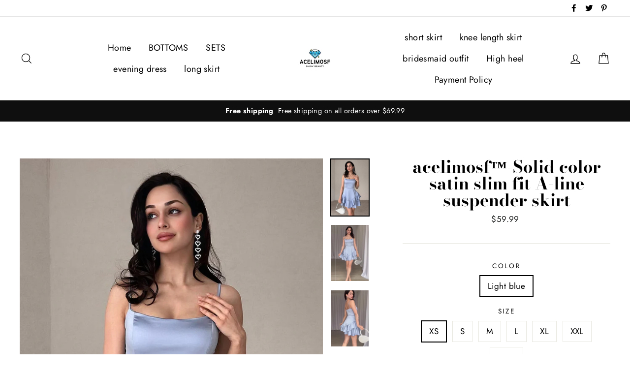

--- FILE ---
content_type: text/html; charset=utf-8
request_url: https://acelimosf.com/products/solid-color-satin-slim-fit-a-line-suspender-skirt69e5e59a-0571-47ae-814e-b811f551a778
body_size: 25940
content:
<!doctype html>
<html class="no-js" lang="en">
<head>
  <meta charset="utf-8">
  <meta http-equiv="X-UA-Compatible" content="IE=edge,chrome=1">
  <meta name="viewport" content="width=device-width,initial-scale=1">
  <meta name="theme-color" content="#111111">
  <link rel="canonical" href="https://acelimosf.com/products/solid-color-satin-slim-fit-a-line-suspender-skirt69e5e59a-0571-47ae-814e-b811f551a778">
  <meta name="format-detection" content="telephone=no">
  <title>acelimosf™-Solid color satin slim fit A-line suspender skirt
&ndash; acelimosf.com
</title><meta name="description" content="acelimosf™-Solid color satin slim fit A-line suspender skirt"><meta property="og:site_name" content="acelimosf.com">
  <meta property="og:url" content="https://acelimosf.com/products/solid-color-satin-slim-fit-a-line-suspender-skirt69e5e59a-0571-47ae-814e-b811f551a778">
  <meta property="og:title" content="acelimosf™-Solid color satin slim fit A-line suspender skirt">
  <meta property="og:type" content="product">
  <meta property="og:description" content="acelimosf™-Solid color satin slim fit A-line suspender skirt"><meta property="og:price:amount" content="59.99">
    <meta property="og:price:currency" content="USD"><meta property="og:image" content="http://acelimosf.com/cdn/shop/files/5e7930074936586b3a1d43cd592969ce_1200x630.jpg?v=1717210597"><meta property="og:image" content="http://acelimosf.com/cdn/shop/files/cc6d9b7f3fe79a1eba491fc97df484f1_1200x630.jpg?v=1717210597"><meta property="og:image" content="http://acelimosf.com/cdn/shop/files/a5579253d2bd0ed2126ae564244e2b14_1200x630.jpg?v=1717210597">
  <meta property="og:image:secure_url" content="https://acelimosf.com/cdn/shop/files/5e7930074936586b3a1d43cd592969ce_1200x630.jpg?v=1717210597"><meta property="og:image:secure_url" content="https://acelimosf.com/cdn/shop/files/cc6d9b7f3fe79a1eba491fc97df484f1_1200x630.jpg?v=1717210597"><meta property="og:image:secure_url" content="https://acelimosf.com/cdn/shop/files/a5579253d2bd0ed2126ae564244e2b14_1200x630.jpg?v=1717210597">
  <meta name="twitter:site" content="@AcelimosfC46763">
  <meta name="twitter:card" content="summary_large_image">
  <meta name="twitter:title" content="acelimosf™-Solid color satin slim fit A-line suspender skirt">
  <meta name="twitter:description" content="acelimosf™-Solid color satin slim fit A-line suspender skirt">


  <style data-shopify>
  @font-face {
  font-family: "Bodoni Moda";
  font-weight: 700;
  font-style: normal;
  src: url("//acelimosf.com/cdn/fonts/bodoni_moda/bodonimoda_n7.837502b3cbe406d2c6f311e87870fa9980b0b36a.woff2") format("woff2"),
       url("//acelimosf.com/cdn/fonts/bodoni_moda/bodonimoda_n7.c198e1cda930f96f6ae1aa8ef8facc95a64cfd1f.woff") format("woff");
}

  @font-face {
  font-family: Jost;
  font-weight: 400;
  font-style: normal;
  src: url("//acelimosf.com/cdn/fonts/jost/jost_n4.d47a1b6347ce4a4c9f437608011273009d91f2b7.woff2") format("woff2"),
       url("//acelimosf.com/cdn/fonts/jost/jost_n4.791c46290e672b3f85c3d1c651ef2efa3819eadd.woff") format("woff");
}


  @font-face {
  font-family: Jost;
  font-weight: 700;
  font-style: normal;
  src: url("//acelimosf.com/cdn/fonts/jost/jost_n7.921dc18c13fa0b0c94c5e2517ffe06139c3615a3.woff2") format("woff2"),
       url("//acelimosf.com/cdn/fonts/jost/jost_n7.cbfc16c98c1e195f46c536e775e4e959c5f2f22b.woff") format("woff");
}

  @font-face {
  font-family: Jost;
  font-weight: 400;
  font-style: italic;
  src: url("//acelimosf.com/cdn/fonts/jost/jost_i4.b690098389649750ada222b9763d55796c5283a5.woff2") format("woff2"),
       url("//acelimosf.com/cdn/fonts/jost/jost_i4.fd766415a47e50b9e391ae7ec04e2ae25e7e28b0.woff") format("woff");
}

  @font-face {
  font-family: Jost;
  font-weight: 700;
  font-style: italic;
  src: url("//acelimosf.com/cdn/fonts/jost/jost_i7.d8201b854e41e19d7ed9b1a31fe4fe71deea6d3f.woff2") format("woff2"),
       url("//acelimosf.com/cdn/fonts/jost/jost_i7.eae515c34e26b6c853efddc3fc0c552e0de63757.woff") format("woff");
}

</style>

  <link href="//acelimosf.com/cdn/shop/t/5/assets/theme.scss.css?v=62343614254365633551768030375" rel="stylesheet" type="text/css" media="all" />

  <style data-shopify>
    .collection-item__title {
      font-size: 20.8px;
    }

    @media screen and (min-width: 769px) {
      .collection-item__title {
        font-size: 26px;
      }
    }
  </style>

  <script>
    document.documentElement.className = document.documentElement.className.replace('no-js', 'js');

    window.theme = window.theme || {};
    theme.strings = {
      addToCart: "Add to cart",
      soldOut: "Sold Out",
      unavailable: "Unavailable",
      stockLabel: "[count] in stock",
      savePrice: "Save [saved_amount]",
      cartEmpty: "Your cart is currently empty.",
      cartTermsConfirmation: "You must agree with the terms and conditions of sales to check out"
    };
    theme.settings = {
      dynamicVariantsEnable: true,
      dynamicVariantType: "button",
      cartType: "drawer",
      currenciesEnabled: false,
      moneyFormat: "\u003cspan class=\"etrans-money\"\u003e${{amount}}\u003c\/span\u003e",
      saveType: "dollar",
      recentlyViewedEnabled: false,
      quickView: false,
      themeVersion: "2.1.1"
    };
  </script>

  <script>window.performance && window.performance.mark && window.performance.mark('shopify.content_for_header.start');</script><meta id="shopify-digital-wallet" name="shopify-digital-wallet" content="/86799319338/digital_wallets/dialog">
<meta name="shopify-checkout-api-token" content="5b121fed228c243f2625df5fa8f56e78">
<meta id="in-context-paypal-metadata" data-shop-id="86799319338" data-venmo-supported="true" data-environment="production" data-locale="en_US" data-paypal-v4="true" data-currency="USD">
<link rel="alternate" type="application/json+oembed" href="https://acelimosf.com/products/solid-color-satin-slim-fit-a-line-suspender-skirt69e5e59a-0571-47ae-814e-b811f551a778.oembed">
<script async="async" src="/checkouts/internal/preloads.js?locale=en-US"></script>
<script id="shopify-features" type="application/json">{"accessToken":"5b121fed228c243f2625df5fa8f56e78","betas":["rich-media-storefront-analytics"],"domain":"acelimosf.com","predictiveSearch":true,"shopId":86799319338,"locale":"en"}</script>
<script>var Shopify = Shopify || {};
Shopify.shop = "ceef06-be.myshopify.com";
Shopify.locale = "en";
Shopify.currency = {"active":"USD","rate":"1.0"};
Shopify.country = "US";
Shopify.theme = {"name":"impulse","id":183785259306,"schema_name":"Impulse","schema_version":"2.1.1","theme_store_id":null,"role":"main"};
Shopify.theme.handle = "null";
Shopify.theme.style = {"id":null,"handle":null};
Shopify.cdnHost = "acelimosf.com/cdn";
Shopify.routes = Shopify.routes || {};
Shopify.routes.root = "/";</script>
<script type="module">!function(o){(o.Shopify=o.Shopify||{}).modules=!0}(window);</script>
<script>!function(o){function n(){var o=[];function n(){o.push(Array.prototype.slice.apply(arguments))}return n.q=o,n}var t=o.Shopify=o.Shopify||{};t.loadFeatures=n(),t.autoloadFeatures=n()}(window);</script>
<script id="shop-js-analytics" type="application/json">{"pageType":"product"}</script>
<script defer="defer" async type="module" src="//acelimosf.com/cdn/shopifycloud/shop-js/modules/v2/client.init-shop-cart-sync_BN7fPSNr.en.esm.js"></script>
<script defer="defer" async type="module" src="//acelimosf.com/cdn/shopifycloud/shop-js/modules/v2/chunk.common_Cbph3Kss.esm.js"></script>
<script defer="defer" async type="module" src="//acelimosf.com/cdn/shopifycloud/shop-js/modules/v2/chunk.modal_DKumMAJ1.esm.js"></script>
<script type="module">
  await import("//acelimosf.com/cdn/shopifycloud/shop-js/modules/v2/client.init-shop-cart-sync_BN7fPSNr.en.esm.js");
await import("//acelimosf.com/cdn/shopifycloud/shop-js/modules/v2/chunk.common_Cbph3Kss.esm.js");
await import("//acelimosf.com/cdn/shopifycloud/shop-js/modules/v2/chunk.modal_DKumMAJ1.esm.js");

  window.Shopify.SignInWithShop?.initShopCartSync?.({"fedCMEnabled":true,"windoidEnabled":true});

</script>
<script>(function() {
  var isLoaded = false;
  function asyncLoad() {
    if (isLoaded) return;
    isLoaded = true;
    var urls = ["https:\/\/platform-api.sharethis.com\/js\/sharethis.js?shop=ceef06-be.myshopify.com#property=666932492b0bca00199fc1b8\u0026product=inline-share-buttons\u0026source=inline-share-buttons-shopify\u0026ver=1725678815","https:\/\/mds.oceanpayment.com\/assets\/shopifylogo\/visa,mastercard,maestro,jcb,american_express,diners_club,discover.js?shop=ceef06-be.myshopify.com"];
    for (var i = 0; i < urls.length; i++) {
      var s = document.createElement('script');
      s.type = 'text/javascript';
      s.async = true;
      s.src = urls[i];
      var x = document.getElementsByTagName('script')[0];
      x.parentNode.insertBefore(s, x);
    }
  };
  if(window.attachEvent) {
    window.attachEvent('onload', asyncLoad);
  } else {
    window.addEventListener('load', asyncLoad, false);
  }
})();</script>
<script id="__st">var __st={"a":86799319338,"offset":0,"reqid":"f9c7ab55-2cb6-459f-8c9f-70683f1af3be-1769770639","pageurl":"acelimosf.com\/products\/solid-color-satin-slim-fit-a-line-suspender-skirt69e5e59a-0571-47ae-814e-b811f551a778","u":"e8ca18850125","p":"product","rtyp":"product","rid":9267772522794};</script>
<script>window.ShopifyPaypalV4VisibilityTracking = true;</script>
<script id="captcha-bootstrap">!function(){'use strict';const t='contact',e='account',n='new_comment',o=[[t,t],['blogs',n],['comments',n],[t,'customer']],c=[[e,'customer_login'],[e,'guest_login'],[e,'recover_customer_password'],[e,'create_customer']],r=t=>t.map((([t,e])=>`form[action*='/${t}']:not([data-nocaptcha='true']) input[name='form_type'][value='${e}']`)).join(','),a=t=>()=>t?[...document.querySelectorAll(t)].map((t=>t.form)):[];function s(){const t=[...o],e=r(t);return a(e)}const i='password',u='form_key',d=['recaptcha-v3-token','g-recaptcha-response','h-captcha-response',i],f=()=>{try{return window.sessionStorage}catch{return}},m='__shopify_v',_=t=>t.elements[u];function p(t,e,n=!1){try{const o=window.sessionStorage,c=JSON.parse(o.getItem(e)),{data:r}=function(t){const{data:e,action:n}=t;return t[m]||n?{data:e,action:n}:{data:t,action:n}}(c);for(const[e,n]of Object.entries(r))t.elements[e]&&(t.elements[e].value=n);n&&o.removeItem(e)}catch(o){console.error('form repopulation failed',{error:o})}}const l='form_type',E='cptcha';function T(t){t.dataset[E]=!0}const w=window,h=w.document,L='Shopify',v='ce_forms',y='captcha';let A=!1;((t,e)=>{const n=(g='f06e6c50-85a8-45c8-87d0-21a2b65856fe',I='https://cdn.shopify.com/shopifycloud/storefront-forms-hcaptcha/ce_storefront_forms_captcha_hcaptcha.v1.5.2.iife.js',D={infoText:'Protected by hCaptcha',privacyText:'Privacy',termsText:'Terms'},(t,e,n)=>{const o=w[L][v],c=o.bindForm;if(c)return c(t,g,e,D).then(n);var r;o.q.push([[t,g,e,D],n]),r=I,A||(h.body.append(Object.assign(h.createElement('script'),{id:'captcha-provider',async:!0,src:r})),A=!0)});var g,I,D;w[L]=w[L]||{},w[L][v]=w[L][v]||{},w[L][v].q=[],w[L][y]=w[L][y]||{},w[L][y].protect=function(t,e){n(t,void 0,e),T(t)},Object.freeze(w[L][y]),function(t,e,n,w,h,L){const[v,y,A,g]=function(t,e,n){const i=e?o:[],u=t?c:[],d=[...i,...u],f=r(d),m=r(i),_=r(d.filter((([t,e])=>n.includes(e))));return[a(f),a(m),a(_),s()]}(w,h,L),I=t=>{const e=t.target;return e instanceof HTMLFormElement?e:e&&e.form},D=t=>v().includes(t);t.addEventListener('submit',(t=>{const e=I(t);if(!e)return;const n=D(e)&&!e.dataset.hcaptchaBound&&!e.dataset.recaptchaBound,o=_(e),c=g().includes(e)&&(!o||!o.value);(n||c)&&t.preventDefault(),c&&!n&&(function(t){try{if(!f())return;!function(t){const e=f();if(!e)return;const n=_(t);if(!n)return;const o=n.value;o&&e.removeItem(o)}(t);const e=Array.from(Array(32),(()=>Math.random().toString(36)[2])).join('');!function(t,e){_(t)||t.append(Object.assign(document.createElement('input'),{type:'hidden',name:u})),t.elements[u].value=e}(t,e),function(t,e){const n=f();if(!n)return;const o=[...t.querySelectorAll(`input[type='${i}']`)].map((({name:t})=>t)),c=[...d,...o],r={};for(const[a,s]of new FormData(t).entries())c.includes(a)||(r[a]=s);n.setItem(e,JSON.stringify({[m]:1,action:t.action,data:r}))}(t,e)}catch(e){console.error('failed to persist form',e)}}(e),e.submit())}));const S=(t,e)=>{t&&!t.dataset[E]&&(n(t,e.some((e=>e===t))),T(t))};for(const o of['focusin','change'])t.addEventListener(o,(t=>{const e=I(t);D(e)&&S(e,y())}));const B=e.get('form_key'),M=e.get(l),P=B&&M;t.addEventListener('DOMContentLoaded',(()=>{const t=y();if(P)for(const e of t)e.elements[l].value===M&&p(e,B);[...new Set([...A(),...v().filter((t=>'true'===t.dataset.shopifyCaptcha))])].forEach((e=>S(e,t)))}))}(h,new URLSearchParams(w.location.search),n,t,e,['guest_login'])})(!0,!0)}();</script>
<script integrity="sha256-4kQ18oKyAcykRKYeNunJcIwy7WH5gtpwJnB7kiuLZ1E=" data-source-attribution="shopify.loadfeatures" defer="defer" src="//acelimosf.com/cdn/shopifycloud/storefront/assets/storefront/load_feature-a0a9edcb.js" crossorigin="anonymous"></script>
<script data-source-attribution="shopify.dynamic_checkout.dynamic.init">var Shopify=Shopify||{};Shopify.PaymentButton=Shopify.PaymentButton||{isStorefrontPortableWallets:!0,init:function(){window.Shopify.PaymentButton.init=function(){};var t=document.createElement("script");t.src="https://acelimosf.com/cdn/shopifycloud/portable-wallets/latest/portable-wallets.en.js",t.type="module",document.head.appendChild(t)}};
</script>
<script data-source-attribution="shopify.dynamic_checkout.buyer_consent">
  function portableWalletsHideBuyerConsent(e){var t=document.getElementById("shopify-buyer-consent"),n=document.getElementById("shopify-subscription-policy-button");t&&n&&(t.classList.add("hidden"),t.setAttribute("aria-hidden","true"),n.removeEventListener("click",e))}function portableWalletsShowBuyerConsent(e){var t=document.getElementById("shopify-buyer-consent"),n=document.getElementById("shopify-subscription-policy-button");t&&n&&(t.classList.remove("hidden"),t.removeAttribute("aria-hidden"),n.addEventListener("click",e))}window.Shopify?.PaymentButton&&(window.Shopify.PaymentButton.hideBuyerConsent=portableWalletsHideBuyerConsent,window.Shopify.PaymentButton.showBuyerConsent=portableWalletsShowBuyerConsent);
</script>
<script>
  function portableWalletsCleanup(e){e&&e.src&&console.error("Failed to load portable wallets script "+e.src);var t=document.querySelectorAll("shopify-accelerated-checkout .shopify-payment-button__skeleton, shopify-accelerated-checkout-cart .wallet-cart-button__skeleton"),e=document.getElementById("shopify-buyer-consent");for(let e=0;e<t.length;e++)t[e].remove();e&&e.remove()}function portableWalletsNotLoadedAsModule(e){e instanceof ErrorEvent&&"string"==typeof e.message&&e.message.includes("import.meta")&&"string"==typeof e.filename&&e.filename.includes("portable-wallets")&&(window.removeEventListener("error",portableWalletsNotLoadedAsModule),window.Shopify.PaymentButton.failedToLoad=e,"loading"===document.readyState?document.addEventListener("DOMContentLoaded",window.Shopify.PaymentButton.init):window.Shopify.PaymentButton.init())}window.addEventListener("error",portableWalletsNotLoadedAsModule);
</script>

<script type="module" src="https://acelimosf.com/cdn/shopifycloud/portable-wallets/latest/portable-wallets.en.js" onError="portableWalletsCleanup(this)" crossorigin="anonymous"></script>
<script nomodule>
  document.addEventListener("DOMContentLoaded", portableWalletsCleanup);
</script>

<link id="shopify-accelerated-checkout-styles" rel="stylesheet" media="screen" href="https://acelimosf.com/cdn/shopifycloud/portable-wallets/latest/accelerated-checkout-backwards-compat.css" crossorigin="anonymous">
<style id="shopify-accelerated-checkout-cart">
        #shopify-buyer-consent {
  margin-top: 1em;
  display: inline-block;
  width: 100%;
}

#shopify-buyer-consent.hidden {
  display: none;
}

#shopify-subscription-policy-button {
  background: none;
  border: none;
  padding: 0;
  text-decoration: underline;
  font-size: inherit;
  cursor: pointer;
}

#shopify-subscription-policy-button::before {
  box-shadow: none;
}

      </style>

<script>window.performance && window.performance.mark && window.performance.mark('shopify.content_for_header.end');</script>

  <script src="//acelimosf.com/cdn/shop/t/5/assets/vendor-scripts-v2.js" defer="defer"></script>

  

  <script src="//acelimosf.com/cdn/shop/t/5/assets/theme.js?v=5736769088087796631768030375" defer="defer"></script><link href="https://monorail-edge.shopifysvc.com" rel="dns-prefetch">
<script>(function(){if ("sendBeacon" in navigator && "performance" in window) {try {var session_token_from_headers = performance.getEntriesByType('navigation')[0].serverTiming.find(x => x.name == '_s').description;} catch {var session_token_from_headers = undefined;}var session_cookie_matches = document.cookie.match(/_shopify_s=([^;]*)/);var session_token_from_cookie = session_cookie_matches && session_cookie_matches.length === 2 ? session_cookie_matches[1] : "";var session_token = session_token_from_headers || session_token_from_cookie || "";function handle_abandonment_event(e) {var entries = performance.getEntries().filter(function(entry) {return /monorail-edge.shopifysvc.com/.test(entry.name);});if (!window.abandonment_tracked && entries.length === 0) {window.abandonment_tracked = true;var currentMs = Date.now();var navigation_start = performance.timing.navigationStart;var payload = {shop_id: 86799319338,url: window.location.href,navigation_start,duration: currentMs - navigation_start,session_token,page_type: "product"};window.navigator.sendBeacon("https://monorail-edge.shopifysvc.com/v1/produce", JSON.stringify({schema_id: "online_store_buyer_site_abandonment/1.1",payload: payload,metadata: {event_created_at_ms: currentMs,event_sent_at_ms: currentMs}}));}}window.addEventListener('pagehide', handle_abandonment_event);}}());</script>
<script id="web-pixels-manager-setup">(function e(e,d,r,n,o){if(void 0===o&&(o={}),!Boolean(null===(a=null===(i=window.Shopify)||void 0===i?void 0:i.analytics)||void 0===a?void 0:a.replayQueue)){var i,a;window.Shopify=window.Shopify||{};var t=window.Shopify;t.analytics=t.analytics||{};var s=t.analytics;s.replayQueue=[],s.publish=function(e,d,r){return s.replayQueue.push([e,d,r]),!0};try{self.performance.mark("wpm:start")}catch(e){}var l=function(){var e={modern:/Edge?\/(1{2}[4-9]|1[2-9]\d|[2-9]\d{2}|\d{4,})\.\d+(\.\d+|)|Firefox\/(1{2}[4-9]|1[2-9]\d|[2-9]\d{2}|\d{4,})\.\d+(\.\d+|)|Chrom(ium|e)\/(9{2}|\d{3,})\.\d+(\.\d+|)|(Maci|X1{2}).+ Version\/(15\.\d+|(1[6-9]|[2-9]\d|\d{3,})\.\d+)([,.]\d+|)( \(\w+\)|)( Mobile\/\w+|) Safari\/|Chrome.+OPR\/(9{2}|\d{3,})\.\d+\.\d+|(CPU[ +]OS|iPhone[ +]OS|CPU[ +]iPhone|CPU IPhone OS|CPU iPad OS)[ +]+(15[._]\d+|(1[6-9]|[2-9]\d|\d{3,})[._]\d+)([._]\d+|)|Android:?[ /-](13[3-9]|1[4-9]\d|[2-9]\d{2}|\d{4,})(\.\d+|)(\.\d+|)|Android.+Firefox\/(13[5-9]|1[4-9]\d|[2-9]\d{2}|\d{4,})\.\d+(\.\d+|)|Android.+Chrom(ium|e)\/(13[3-9]|1[4-9]\d|[2-9]\d{2}|\d{4,})\.\d+(\.\d+|)|SamsungBrowser\/([2-9]\d|\d{3,})\.\d+/,legacy:/Edge?\/(1[6-9]|[2-9]\d|\d{3,})\.\d+(\.\d+|)|Firefox\/(5[4-9]|[6-9]\d|\d{3,})\.\d+(\.\d+|)|Chrom(ium|e)\/(5[1-9]|[6-9]\d|\d{3,})\.\d+(\.\d+|)([\d.]+$|.*Safari\/(?![\d.]+ Edge\/[\d.]+$))|(Maci|X1{2}).+ Version\/(10\.\d+|(1[1-9]|[2-9]\d|\d{3,})\.\d+)([,.]\d+|)( \(\w+\)|)( Mobile\/\w+|) Safari\/|Chrome.+OPR\/(3[89]|[4-9]\d|\d{3,})\.\d+\.\d+|(CPU[ +]OS|iPhone[ +]OS|CPU[ +]iPhone|CPU IPhone OS|CPU iPad OS)[ +]+(10[._]\d+|(1[1-9]|[2-9]\d|\d{3,})[._]\d+)([._]\d+|)|Android:?[ /-](13[3-9]|1[4-9]\d|[2-9]\d{2}|\d{4,})(\.\d+|)(\.\d+|)|Mobile Safari.+OPR\/([89]\d|\d{3,})\.\d+\.\d+|Android.+Firefox\/(13[5-9]|1[4-9]\d|[2-9]\d{2}|\d{4,})\.\d+(\.\d+|)|Android.+Chrom(ium|e)\/(13[3-9]|1[4-9]\d|[2-9]\d{2}|\d{4,})\.\d+(\.\d+|)|Android.+(UC? ?Browser|UCWEB|U3)[ /]?(15\.([5-9]|\d{2,})|(1[6-9]|[2-9]\d|\d{3,})\.\d+)\.\d+|SamsungBrowser\/(5\.\d+|([6-9]|\d{2,})\.\d+)|Android.+MQ{2}Browser\/(14(\.(9|\d{2,})|)|(1[5-9]|[2-9]\d|\d{3,})(\.\d+|))(\.\d+|)|K[Aa][Ii]OS\/(3\.\d+|([4-9]|\d{2,})\.\d+)(\.\d+|)/},d=e.modern,r=e.legacy,n=navigator.userAgent;return n.match(d)?"modern":n.match(r)?"legacy":"unknown"}(),u="modern"===l?"modern":"legacy",c=(null!=n?n:{modern:"",legacy:""})[u],f=function(e){return[e.baseUrl,"/wpm","/b",e.hashVersion,"modern"===e.buildTarget?"m":"l",".js"].join("")}({baseUrl:d,hashVersion:r,buildTarget:u}),m=function(e){var d=e.version,r=e.bundleTarget,n=e.surface,o=e.pageUrl,i=e.monorailEndpoint;return{emit:function(e){var a=e.status,t=e.errorMsg,s=(new Date).getTime(),l=JSON.stringify({metadata:{event_sent_at_ms:s},events:[{schema_id:"web_pixels_manager_load/3.1",payload:{version:d,bundle_target:r,page_url:o,status:a,surface:n,error_msg:t},metadata:{event_created_at_ms:s}}]});if(!i)return console&&console.warn&&console.warn("[Web Pixels Manager] No Monorail endpoint provided, skipping logging."),!1;try{return self.navigator.sendBeacon.bind(self.navigator)(i,l)}catch(e){}var u=new XMLHttpRequest;try{return u.open("POST",i,!0),u.setRequestHeader("Content-Type","text/plain"),u.send(l),!0}catch(e){return console&&console.warn&&console.warn("[Web Pixels Manager] Got an unhandled error while logging to Monorail."),!1}}}}({version:r,bundleTarget:l,surface:e.surface,pageUrl:self.location.href,monorailEndpoint:e.monorailEndpoint});try{o.browserTarget=l,function(e){var d=e.src,r=e.async,n=void 0===r||r,o=e.onload,i=e.onerror,a=e.sri,t=e.scriptDataAttributes,s=void 0===t?{}:t,l=document.createElement("script"),u=document.querySelector("head"),c=document.querySelector("body");if(l.async=n,l.src=d,a&&(l.integrity=a,l.crossOrigin="anonymous"),s)for(var f in s)if(Object.prototype.hasOwnProperty.call(s,f))try{l.dataset[f]=s[f]}catch(e){}if(o&&l.addEventListener("load",o),i&&l.addEventListener("error",i),u)u.appendChild(l);else{if(!c)throw new Error("Did not find a head or body element to append the script");c.appendChild(l)}}({src:f,async:!0,onload:function(){if(!function(){var e,d;return Boolean(null===(d=null===(e=window.Shopify)||void 0===e?void 0:e.analytics)||void 0===d?void 0:d.initialized)}()){var d=window.webPixelsManager.init(e)||void 0;if(d){var r=window.Shopify.analytics;r.replayQueue.forEach((function(e){var r=e[0],n=e[1],o=e[2];d.publishCustomEvent(r,n,o)})),r.replayQueue=[],r.publish=d.publishCustomEvent,r.visitor=d.visitor,r.initialized=!0}}},onerror:function(){return m.emit({status:"failed",errorMsg:"".concat(f," has failed to load")})},sri:function(e){var d=/^sha384-[A-Za-z0-9+/=]+$/;return"string"==typeof e&&d.test(e)}(c)?c:"",scriptDataAttributes:o}),m.emit({status:"loading"})}catch(e){m.emit({status:"failed",errorMsg:(null==e?void 0:e.message)||"Unknown error"})}}})({shopId: 86799319338,storefrontBaseUrl: "https://acelimosf.com",extensionsBaseUrl: "https://extensions.shopifycdn.com/cdn/shopifycloud/web-pixels-manager",monorailEndpoint: "https://monorail-edge.shopifysvc.com/unstable/produce_batch",surface: "storefront-renderer",enabledBetaFlags: ["2dca8a86"],webPixelsConfigList: [{"id":"207585578","configuration":"{\"tagID\":\"2614190024280\"}","eventPayloadVersion":"v1","runtimeContext":"STRICT","scriptVersion":"18031546ee651571ed29edbe71a3550b","type":"APP","apiClientId":3009811,"privacyPurposes":["ANALYTICS","MARKETING","SALE_OF_DATA"],"dataSharingAdjustments":{"protectedCustomerApprovalScopes":["read_customer_address","read_customer_email","read_customer_name","read_customer_personal_data","read_customer_phone"]}},{"id":"shopify-app-pixel","configuration":"{}","eventPayloadVersion":"v1","runtimeContext":"STRICT","scriptVersion":"0450","apiClientId":"shopify-pixel","type":"APP","privacyPurposes":["ANALYTICS","MARKETING"]},{"id":"shopify-custom-pixel","eventPayloadVersion":"v1","runtimeContext":"LAX","scriptVersion":"0450","apiClientId":"shopify-pixel","type":"CUSTOM","privacyPurposes":["ANALYTICS","MARKETING"]}],isMerchantRequest: false,initData: {"shop":{"name":"acelimosf.com","paymentSettings":{"currencyCode":"USD"},"myshopifyDomain":"ceef06-be.myshopify.com","countryCode":"US","storefrontUrl":"https:\/\/acelimosf.com"},"customer":null,"cart":null,"checkout":null,"productVariants":[{"price":{"amount":59.99,"currencyCode":"USD"},"product":{"title":"acelimosf™-Solid color satin slim fit A-line suspender skirt","vendor":"mysite","id":"9267772522794","untranslatedTitle":"acelimosf™-Solid color satin slim fit A-line suspender skirt","url":"\/products\/solid-color-satin-slim-fit-a-line-suspender-skirt69e5e59a-0571-47ae-814e-b811f551a778","type":""},"id":"48617272082730","image":{"src":"\/\/acelimosf.com\/cdn\/shop\/files\/5e7930074936586b3a1d43cd592969ce.jpg?v=1717210597"},"sku":null,"title":"Light blue \/ XS","untranslatedTitle":"Light blue \/ XS"},{"price":{"amount":59.99,"currencyCode":"USD"},"product":{"title":"acelimosf™-Solid color satin slim fit A-line suspender skirt","vendor":"mysite","id":"9267772522794","untranslatedTitle":"acelimosf™-Solid color satin slim fit A-line suspender skirt","url":"\/products\/solid-color-satin-slim-fit-a-line-suspender-skirt69e5e59a-0571-47ae-814e-b811f551a778","type":""},"id":"48617272115498","image":{"src":"\/\/acelimosf.com\/cdn\/shop\/files\/5e7930074936586b3a1d43cd592969ce.jpg?v=1717210597"},"sku":null,"title":"Light blue \/ S","untranslatedTitle":"Light blue \/ S"},{"price":{"amount":59.99,"currencyCode":"USD"},"product":{"title":"acelimosf™-Solid color satin slim fit A-line suspender skirt","vendor":"mysite","id":"9267772522794","untranslatedTitle":"acelimosf™-Solid color satin slim fit A-line suspender skirt","url":"\/products\/solid-color-satin-slim-fit-a-line-suspender-skirt69e5e59a-0571-47ae-814e-b811f551a778","type":""},"id":"48617272148266","image":{"src":"\/\/acelimosf.com\/cdn\/shop\/files\/5e7930074936586b3a1d43cd592969ce.jpg?v=1717210597"},"sku":null,"title":"Light blue \/ M","untranslatedTitle":"Light blue \/ M"},{"price":{"amount":59.99,"currencyCode":"USD"},"product":{"title":"acelimosf™-Solid color satin slim fit A-line suspender skirt","vendor":"mysite","id":"9267772522794","untranslatedTitle":"acelimosf™-Solid color satin slim fit A-line suspender skirt","url":"\/products\/solid-color-satin-slim-fit-a-line-suspender-skirt69e5e59a-0571-47ae-814e-b811f551a778","type":""},"id":"48617272181034","image":{"src":"\/\/acelimosf.com\/cdn\/shop\/files\/5e7930074936586b3a1d43cd592969ce.jpg?v=1717210597"},"sku":null,"title":"Light blue \/ L","untranslatedTitle":"Light blue \/ L"},{"price":{"amount":59.99,"currencyCode":"USD"},"product":{"title":"acelimosf™-Solid color satin slim fit A-line suspender skirt","vendor":"mysite","id":"9267772522794","untranslatedTitle":"acelimosf™-Solid color satin slim fit A-line suspender skirt","url":"\/products\/solid-color-satin-slim-fit-a-line-suspender-skirt69e5e59a-0571-47ae-814e-b811f551a778","type":""},"id":"48617272213802","image":{"src":"\/\/acelimosf.com\/cdn\/shop\/files\/5e7930074936586b3a1d43cd592969ce.jpg?v=1717210597"},"sku":null,"title":"Light blue \/ XL","untranslatedTitle":"Light blue \/ XL"},{"price":{"amount":59.99,"currencyCode":"USD"},"product":{"title":"acelimosf™-Solid color satin slim fit A-line suspender skirt","vendor":"mysite","id":"9267772522794","untranslatedTitle":"acelimosf™-Solid color satin slim fit A-line suspender skirt","url":"\/products\/solid-color-satin-slim-fit-a-line-suspender-skirt69e5e59a-0571-47ae-814e-b811f551a778","type":""},"id":"48617272246570","image":{"src":"\/\/acelimosf.com\/cdn\/shop\/files\/5e7930074936586b3a1d43cd592969ce.jpg?v=1717210597"},"sku":null,"title":"Light blue \/ XXL","untranslatedTitle":"Light blue \/ XXL"},{"price":{"amount":59.99,"currencyCode":"USD"},"product":{"title":"acelimosf™-Solid color satin slim fit A-line suspender skirt","vendor":"mysite","id":"9267772522794","untranslatedTitle":"acelimosf™-Solid color satin slim fit A-line suspender skirt","url":"\/products\/solid-color-satin-slim-fit-a-line-suspender-skirt69e5e59a-0571-47ae-814e-b811f551a778","type":""},"id":"48617272312106","image":{"src":"\/\/acelimosf.com\/cdn\/shop\/files\/5e7930074936586b3a1d43cd592969ce.jpg?v=1717210597"},"sku":null,"title":"Light blue \/ XXXL","untranslatedTitle":"Light blue \/ XXXL"}],"purchasingCompany":null},},"https://acelimosf.com/cdn","1d2a099fw23dfb22ep557258f5m7a2edbae",{"modern":"","legacy":""},{"shopId":"86799319338","storefrontBaseUrl":"https:\/\/acelimosf.com","extensionBaseUrl":"https:\/\/extensions.shopifycdn.com\/cdn\/shopifycloud\/web-pixels-manager","surface":"storefront-renderer","enabledBetaFlags":"[\"2dca8a86\"]","isMerchantRequest":"false","hashVersion":"1d2a099fw23dfb22ep557258f5m7a2edbae","publish":"custom","events":"[[\"page_viewed\",{}],[\"product_viewed\",{\"productVariant\":{\"price\":{\"amount\":59.99,\"currencyCode\":\"USD\"},\"product\":{\"title\":\"acelimosf™-Solid color satin slim fit A-line suspender skirt\",\"vendor\":\"mysite\",\"id\":\"9267772522794\",\"untranslatedTitle\":\"acelimosf™-Solid color satin slim fit A-line suspender skirt\",\"url\":\"\/products\/solid-color-satin-slim-fit-a-line-suspender-skirt69e5e59a-0571-47ae-814e-b811f551a778\",\"type\":\"\"},\"id\":\"48617272082730\",\"image\":{\"src\":\"\/\/acelimosf.com\/cdn\/shop\/files\/5e7930074936586b3a1d43cd592969ce.jpg?v=1717210597\"},\"sku\":null,\"title\":\"Light blue \/ XS\",\"untranslatedTitle\":\"Light blue \/ XS\"}}]]"});</script><script>
  window.ShopifyAnalytics = window.ShopifyAnalytics || {};
  window.ShopifyAnalytics.meta = window.ShopifyAnalytics.meta || {};
  window.ShopifyAnalytics.meta.currency = 'USD';
  var meta = {"product":{"id":9267772522794,"gid":"gid:\/\/shopify\/Product\/9267772522794","vendor":"mysite","type":"","handle":"solid-color-satin-slim-fit-a-line-suspender-skirt69e5e59a-0571-47ae-814e-b811f551a778","variants":[{"id":48617272082730,"price":5999,"name":"acelimosf™-Solid color satin slim fit A-line suspender skirt - Light blue \/ XS","public_title":"Light blue \/ XS","sku":null},{"id":48617272115498,"price":5999,"name":"acelimosf™-Solid color satin slim fit A-line suspender skirt - Light blue \/ S","public_title":"Light blue \/ S","sku":null},{"id":48617272148266,"price":5999,"name":"acelimosf™-Solid color satin slim fit A-line suspender skirt - Light blue \/ M","public_title":"Light blue \/ M","sku":null},{"id":48617272181034,"price":5999,"name":"acelimosf™-Solid color satin slim fit A-line suspender skirt - Light blue \/ L","public_title":"Light blue \/ L","sku":null},{"id":48617272213802,"price":5999,"name":"acelimosf™-Solid color satin slim fit A-line suspender skirt - Light blue \/ XL","public_title":"Light blue \/ XL","sku":null},{"id":48617272246570,"price":5999,"name":"acelimosf™-Solid color satin slim fit A-line suspender skirt - Light blue \/ XXL","public_title":"Light blue \/ XXL","sku":null},{"id":48617272312106,"price":5999,"name":"acelimosf™-Solid color satin slim fit A-line suspender skirt - Light blue \/ XXXL","public_title":"Light blue \/ XXXL","sku":null}],"remote":false},"page":{"pageType":"product","resourceType":"product","resourceId":9267772522794,"requestId":"f9c7ab55-2cb6-459f-8c9f-70683f1af3be-1769770639"}};
  for (var attr in meta) {
    window.ShopifyAnalytics.meta[attr] = meta[attr];
  }
</script>
<script class="analytics">
  (function () {
    var customDocumentWrite = function(content) {
      var jquery = null;

      if (window.jQuery) {
        jquery = window.jQuery;
      } else if (window.Checkout && window.Checkout.$) {
        jquery = window.Checkout.$;
      }

      if (jquery) {
        jquery('body').append(content);
      }
    };

    var hasLoggedConversion = function(token) {
      if (token) {
        return document.cookie.indexOf('loggedConversion=' + token) !== -1;
      }
      return false;
    }

    var setCookieIfConversion = function(token) {
      if (token) {
        var twoMonthsFromNow = new Date(Date.now());
        twoMonthsFromNow.setMonth(twoMonthsFromNow.getMonth() + 2);

        document.cookie = 'loggedConversion=' + token + '; expires=' + twoMonthsFromNow;
      }
    }

    var trekkie = window.ShopifyAnalytics.lib = window.trekkie = window.trekkie || [];
    if (trekkie.integrations) {
      return;
    }
    trekkie.methods = [
      'identify',
      'page',
      'ready',
      'track',
      'trackForm',
      'trackLink'
    ];
    trekkie.factory = function(method) {
      return function() {
        var args = Array.prototype.slice.call(arguments);
        args.unshift(method);
        trekkie.push(args);
        return trekkie;
      };
    };
    for (var i = 0; i < trekkie.methods.length; i++) {
      var key = trekkie.methods[i];
      trekkie[key] = trekkie.factory(key);
    }
    trekkie.load = function(config) {
      trekkie.config = config || {};
      trekkie.config.initialDocumentCookie = document.cookie;
      var first = document.getElementsByTagName('script')[0];
      var script = document.createElement('script');
      script.type = 'text/javascript';
      script.onerror = function(e) {
        var scriptFallback = document.createElement('script');
        scriptFallback.type = 'text/javascript';
        scriptFallback.onerror = function(error) {
                var Monorail = {
      produce: function produce(monorailDomain, schemaId, payload) {
        var currentMs = new Date().getTime();
        var event = {
          schema_id: schemaId,
          payload: payload,
          metadata: {
            event_created_at_ms: currentMs,
            event_sent_at_ms: currentMs
          }
        };
        return Monorail.sendRequest("https://" + monorailDomain + "/v1/produce", JSON.stringify(event));
      },
      sendRequest: function sendRequest(endpointUrl, payload) {
        // Try the sendBeacon API
        if (window && window.navigator && typeof window.navigator.sendBeacon === 'function' && typeof window.Blob === 'function' && !Monorail.isIos12()) {
          var blobData = new window.Blob([payload], {
            type: 'text/plain'
          });

          if (window.navigator.sendBeacon(endpointUrl, blobData)) {
            return true;
          } // sendBeacon was not successful

        } // XHR beacon

        var xhr = new XMLHttpRequest();

        try {
          xhr.open('POST', endpointUrl);
          xhr.setRequestHeader('Content-Type', 'text/plain');
          xhr.send(payload);
        } catch (e) {
          console.log(e);
        }

        return false;
      },
      isIos12: function isIos12() {
        return window.navigator.userAgent.lastIndexOf('iPhone; CPU iPhone OS 12_') !== -1 || window.navigator.userAgent.lastIndexOf('iPad; CPU OS 12_') !== -1;
      }
    };
    Monorail.produce('monorail-edge.shopifysvc.com',
      'trekkie_storefront_load_errors/1.1',
      {shop_id: 86799319338,
      theme_id: 183785259306,
      app_name: "storefront",
      context_url: window.location.href,
      source_url: "//acelimosf.com/cdn/s/trekkie.storefront.c59ea00e0474b293ae6629561379568a2d7c4bba.min.js"});

        };
        scriptFallback.async = true;
        scriptFallback.src = '//acelimosf.com/cdn/s/trekkie.storefront.c59ea00e0474b293ae6629561379568a2d7c4bba.min.js';
        first.parentNode.insertBefore(scriptFallback, first);
      };
      script.async = true;
      script.src = '//acelimosf.com/cdn/s/trekkie.storefront.c59ea00e0474b293ae6629561379568a2d7c4bba.min.js';
      first.parentNode.insertBefore(script, first);
    };
    trekkie.load(
      {"Trekkie":{"appName":"storefront","development":false,"defaultAttributes":{"shopId":86799319338,"isMerchantRequest":null,"themeId":183785259306,"themeCityHash":"1063519821351436396","contentLanguage":"en","currency":"USD","eventMetadataId":"4226d17a-c3a8-4ef1-9f3d-8b3ddaac7c39"},"isServerSideCookieWritingEnabled":true,"monorailRegion":"shop_domain","enabledBetaFlags":["65f19447","b5387b81"]},"Session Attribution":{},"S2S":{"facebookCapiEnabled":false,"source":"trekkie-storefront-renderer","apiClientId":580111}}
    );

    var loaded = false;
    trekkie.ready(function() {
      if (loaded) return;
      loaded = true;

      window.ShopifyAnalytics.lib = window.trekkie;

      var originalDocumentWrite = document.write;
      document.write = customDocumentWrite;
      try { window.ShopifyAnalytics.merchantGoogleAnalytics.call(this); } catch(error) {};
      document.write = originalDocumentWrite;

      window.ShopifyAnalytics.lib.page(null,{"pageType":"product","resourceType":"product","resourceId":9267772522794,"requestId":"f9c7ab55-2cb6-459f-8c9f-70683f1af3be-1769770639","shopifyEmitted":true});

      var match = window.location.pathname.match(/checkouts\/(.+)\/(thank_you|post_purchase)/)
      var token = match? match[1]: undefined;
      if (!hasLoggedConversion(token)) {
        setCookieIfConversion(token);
        window.ShopifyAnalytics.lib.track("Viewed Product",{"currency":"USD","variantId":48617272082730,"productId":9267772522794,"productGid":"gid:\/\/shopify\/Product\/9267772522794","name":"acelimosf™-Solid color satin slim fit A-line suspender skirt - Light blue \/ XS","price":"59.99","sku":null,"brand":"mysite","variant":"Light blue \/ XS","category":"","nonInteraction":true,"remote":false},undefined,undefined,{"shopifyEmitted":true});
      window.ShopifyAnalytics.lib.track("monorail:\/\/trekkie_storefront_viewed_product\/1.1",{"currency":"USD","variantId":48617272082730,"productId":9267772522794,"productGid":"gid:\/\/shopify\/Product\/9267772522794","name":"acelimosf™-Solid color satin slim fit A-line suspender skirt - Light blue \/ XS","price":"59.99","sku":null,"brand":"mysite","variant":"Light blue \/ XS","category":"","nonInteraction":true,"remote":false,"referer":"https:\/\/acelimosf.com\/products\/solid-color-satin-slim-fit-a-line-suspender-skirt69e5e59a-0571-47ae-814e-b811f551a778"});
      }
    });


        var eventsListenerScript = document.createElement('script');
        eventsListenerScript.async = true;
        eventsListenerScript.src = "//acelimosf.com/cdn/shopifycloud/storefront/assets/shop_events_listener-3da45d37.js";
        document.getElementsByTagName('head')[0].appendChild(eventsListenerScript);

})();</script>
<script
  defer
  src="https://acelimosf.com/cdn/shopifycloud/perf-kit/shopify-perf-kit-3.1.0.min.js"
  data-application="storefront-renderer"
  data-shop-id="86799319338"
  data-render-region="gcp-us-central1"
  data-page-type="product"
  data-theme-instance-id="183785259306"
  data-theme-name="Impulse"
  data-theme-version="2.1.1"
  data-monorail-region="shop_domain"
  data-resource-timing-sampling-rate="10"
  data-shs="true"
  data-shs-beacon="true"
  data-shs-export-with-fetch="true"
  data-shs-logs-sample-rate="1"
  data-shs-beacon-endpoint="https://acelimosf.com/api/collect"
></script>
</head>

<body class="template-product" data-transitions="false">

  
  

  <a class="in-page-link visually-hidden skip-link" href="#MainContent">Skip to content</a>

  <div id="PageContainer" class="page-container">
    <div class="transition-body">

    <div id="shopify-section-header" class="shopify-section">




<div id="NavDrawer" class="drawer drawer--left">
  <div class="drawer__fixed-header drawer__fixed-header--full">
    <div class="drawer__header drawer__header--full appear-animation appear-delay-1">
      <div class="h2 drawer__title">
        

      </div>
      <div class="drawer__close">
        <button type="button" class="drawer__close-button js-drawer-close">
          <svg aria-hidden="true" focusable="false" role="presentation" class="icon icon-close" viewBox="0 0 64 64"><path d="M19 17.61l27.12 27.13m0-27.12L19 44.74"/></svg>
          <span class="icon__fallback-text">Close menu</span>
        </button>
      </div>
    </div>
  </div>
  <div class="drawer__inner">

    <ul class="mobile-nav" role="navigation" aria-label="Primary">
      


        <li class="mobile-nav__item appear-animation appear-delay-2">
          
            <a href="https://acelimosf.com/" class="mobile-nav__link mobile-nav__link--top-level" >Home</a>
          

          
        </li>
      


        <li class="mobile-nav__item appear-animation appear-delay-3">
          
            <a href="/collections/bottoms" class="mobile-nav__link mobile-nav__link--top-level" >BOTTOMS</a>
          

          
        </li>
      


        <li class="mobile-nav__item appear-animation appear-delay-4">
          
            <a href="/collections/sets" class="mobile-nav__link mobile-nav__link--top-level" >SETS</a>
          

          
        </li>
      


        <li class="mobile-nav__item appear-animation appear-delay-5">
          
            <a href="/collections/evening-dress" class="mobile-nav__link mobile-nav__link--top-level" >evening dress</a>
          

          
        </li>
      


        <li class="mobile-nav__item appear-animation appear-delay-6">
          
            <a href="/collections/long-skirt" class="mobile-nav__link mobile-nav__link--top-level" >long skirt</a>
          

          
        </li>
      


        <li class="mobile-nav__item appear-animation appear-delay-7">
          
            <a href="/collections/short-skirt" class="mobile-nav__link mobile-nav__link--top-level" >short skirt</a>
          

          
        </li>
      


        <li class="mobile-nav__item appear-animation appear-delay-8">
          
            <a href="/collections/knee-length-skirt" class="mobile-nav__link mobile-nav__link--top-level" >knee length skirt</a>
          

          
        </li>
      


        <li class="mobile-nav__item appear-animation appear-delay-9">
          
            <a href="/collections/bridesmaid-outfit" class="mobile-nav__link mobile-nav__link--top-level" >bridesmaid outfit</a>
          

          
        </li>
      


        <li class="mobile-nav__item appear-animation appear-delay-10">
          
            <a href="/collections/high-heel" class="mobile-nav__link mobile-nav__link--top-level" >High heel</a>
          

          
        </li>
      


        <li class="mobile-nav__item appear-animation appear-delay-11">
          
            <a href="/pages/payment-policy" class="mobile-nav__link mobile-nav__link--top-level" >Payment Policy</a>
          

          
        </li>
      


      
        <li class="mobile-nav__item mobile-nav__item--secondary">
          <div class="grid">
            

            
<div class="grid__item one-half appear-animation appear-delay-12">
                <a href="/account" class="mobile-nav__link">
                  
                    Log in
                  
                </a>
              </div>
            
          </div>
        </li>
      
    </ul><ul class="mobile-nav__social appear-animation appear-delay-13">
      
        <li class="mobile-nav__social-item">
          <a target="_blank" href="https://www.facebook.com/profile.php?id=61557562779649" title="acelimosf.com on Facebook">
            <svg aria-hidden="true" focusable="false" role="presentation" class="icon icon-facebook" viewBox="0 0 32 32"><path fill="#444" d="M18.56 31.36V17.28h4.48l.64-5.12h-5.12v-3.2c0-1.28.64-2.56 2.56-2.56h2.56V1.28H19.2c-3.84 0-7.04 2.56-7.04 7.04v3.84H7.68v5.12h4.48v14.08h6.4z"/></svg>
            <span class="icon__fallback-text">Facebook</span>
          </a>
        </li>
      
      
        <li class="mobile-nav__social-item">
          <a target="_blank" href="https://twitter.com/AcelimosfC46763" title="acelimosf.com on Twitter">
            <svg aria-hidden="true" focusable="false" role="presentation" class="icon icon-twitter" viewBox="0 0 32 32"><path fill="#444" d="M31.281 6.733q-1.304 1.924-3.13 3.26 0 .13.033.408t.033.408q0 2.543-.75 5.086t-2.282 4.858-3.635 4.108-5.053 2.869-6.341 1.076q-5.282 0-9.65-2.836.913.065 1.5.065 4.401 0 7.857-2.673-2.054-.033-3.668-1.255t-2.266-3.146q.554.13 1.206.13.88 0 1.663-.261-2.184-.456-3.619-2.184t-1.435-3.977v-.065q1.239.652 2.836.717-1.271-.848-2.021-2.233t-.75-2.983q0-1.63.815-3.195 2.38 2.967 5.754 4.678t7.319 1.907q-.228-.815-.228-1.434 0-2.608 1.858-4.45t4.532-1.842q1.304 0 2.51.522t2.054 1.467q2.152-.424 4.01-1.532-.685 2.217-2.771 3.488 1.989-.261 3.619-.978z"/></svg>
            <span class="icon__fallback-text">Twitter</span>
          </a>
        </li>
      
      
        <li class="mobile-nav__social-item">
          <a target="_blank" href="https://www.pinterest.com/acelimosf/_created/" title="acelimosf.com on Pinterest">
            <svg aria-hidden="true" focusable="false" role="presentation" class="icon icon-pinterest" viewBox="0 0 32 32"><path fill="#444" d="M27.52 9.6c-.64-5.76-6.4-8.32-12.8-7.68-4.48.64-9.6 4.48-9.6 10.24 0 3.2.64 5.76 3.84 6.4 1.28-2.56-.64-3.2-.64-4.48-1.28-7.04 8.32-12.16 13.44-7.04 3.2 3.84 1.28 14.08-4.48 13.44-5.12-1.28 2.56-9.6-1.92-11.52-3.2-1.28-5.12 4.48-3.84 7.04-1.28 4.48-3.2 8.96-1.92 15.36 2.56-1.92 3.84-5.76 4.48-9.6 1.28.64 1.92 1.92 3.84 1.92 6.4-.64 10.24-7.68 9.6-14.08z"/></svg>
            <span class="icon__fallback-text">Pinterest</span>
          </a>
        </li>
      
      
      
      
      
      
      
    </ul>

  </div>
</div>


  <div id="CartDrawer" class="drawer drawer--right drawer--has-fixed-footer">
    <div class="drawer__fixed-header">
      <div class="drawer__header appear-animation appear-delay-1">
        <div class="h2 drawer__title">Cart</div>
        <div class="drawer__close">
          <button type="button" class="drawer__close-button js-drawer-close">
            <svg aria-hidden="true" focusable="false" role="presentation" class="icon icon-close" viewBox="0 0 64 64"><path d="M19 17.61l27.12 27.13m0-27.12L19 44.74"/></svg>
            <span class="icon__fallback-text">Close cart</span>
          </button>
        </div>
      </div>
    </div>
    <div class="drawer__inner">
      <div id="CartContainer" class="drawer__cart"></div>
    </div>
  </div>






<style data-shopify>
  .site-nav__link,
  .site-nav__dropdown-link:not(.site-nav__dropdown-link--top-level) {
    font-size: 18px;
  }

  
</style>

<div data-section-id="header" data-section-type="header-section">
  

  
    
      <div class="toolbar small--hide">
  <div class="page-width">
    <div class="toolbar__content">
      

      
        <div class="toolbar__item">
          <ul class="inline-list toolbar__social">
            
              <li>
                <a target="_blank" href="https://www.facebook.com/profile.php?id=61557562779649" title="acelimosf.com on Facebook">
                  <svg aria-hidden="true" focusable="false" role="presentation" class="icon icon-facebook" viewBox="0 0 32 32"><path fill="#444" d="M18.56 31.36V17.28h4.48l.64-5.12h-5.12v-3.2c0-1.28.64-2.56 2.56-2.56h2.56V1.28H19.2c-3.84 0-7.04 2.56-7.04 7.04v3.84H7.68v5.12h4.48v14.08h6.4z"/></svg>
                  <span class="icon__fallback-text">Facebook</span>
                </a>
              </li>
            
            
              <li>
                <a target="_blank" href="https://twitter.com/AcelimosfC46763" title="acelimosf.com on Twitter">
                  <svg aria-hidden="true" focusable="false" role="presentation" class="icon icon-twitter" viewBox="0 0 32 32"><path fill="#444" d="M31.281 6.733q-1.304 1.924-3.13 3.26 0 .13.033.408t.033.408q0 2.543-.75 5.086t-2.282 4.858-3.635 4.108-5.053 2.869-6.341 1.076q-5.282 0-9.65-2.836.913.065 1.5.065 4.401 0 7.857-2.673-2.054-.033-3.668-1.255t-2.266-3.146q.554.13 1.206.13.88 0 1.663-.261-2.184-.456-3.619-2.184t-1.435-3.977v-.065q1.239.652 2.836.717-1.271-.848-2.021-2.233t-.75-2.983q0-1.63.815-3.195 2.38 2.967 5.754 4.678t7.319 1.907q-.228-.815-.228-1.434 0-2.608 1.858-4.45t4.532-1.842q1.304 0 2.51.522t2.054 1.467q2.152-.424 4.01-1.532-.685 2.217-2.771 3.488 1.989-.261 3.619-.978z"/></svg>
                  <span class="icon__fallback-text">Twitter</span>
                </a>
              </li>
            
            
              <li>
                <a target="_blank" href="https://www.pinterest.com/acelimosf/_created/" title="acelimosf.com on Pinterest">
                  <svg aria-hidden="true" focusable="false" role="presentation" class="icon icon-pinterest" viewBox="0 0 32 32"><path fill="#444" d="M27.52 9.6c-.64-5.76-6.4-8.32-12.8-7.68-4.48.64-9.6 4.48-9.6 10.24 0 3.2.64 5.76 3.84 6.4 1.28-2.56-.64-3.2-.64-4.48-1.28-7.04 8.32-12.16 13.44-7.04 3.2 3.84 1.28 14.08-4.48 13.44-5.12-1.28 2.56-9.6-1.92-11.52-3.2-1.28-5.12 4.48-3.84 7.04-1.28 4.48-3.2 8.96-1.92 15.36 2.56-1.92 3.84-5.76 4.48-9.6 1.28.64 1.92 1.92 3.84 1.92 6.4-.64 10.24-7.68 9.6-14.08z"/></svg>
                  <span class="icon__fallback-text">Pinterest</span>
                </a>
              </li>
            
            
            
            
            
            
            
          </ul>
        </div>
      

      
    </div>

  </div>
</div>

    
  

  <div class="header-sticky-wrapper">
    <div class="header-wrapper">

      
      <header
        class="site-header"
        data-sticky="true">
        <div class="page-width">
          <div
            class="header-layout header-layout--center-split"
            data-logo-align="center">

            

            

            
              <div class="header-item header-item--left header-item--navigation">
                
                  
                    <div class="site-nav small--hide">
                      <a href="/search" class="site-nav__link site-nav__link--icon js-search-header js-no-transition">
                        <svg aria-hidden="true" focusable="false" role="presentation" class="icon icon-search" viewBox="0 0 64 64"><path d="M47.16 28.58A18.58 18.58 0 1 1 28.58 10a18.58 18.58 0 0 1 18.58 18.58zM54 54L41.94 42"/></svg>
                        <span class="icon__fallback-text">Search</span>
                      </a>
                    </div>
                  
                

                

                <div class="site-nav medium-up--hide">
                  <button
                    type="button"
                    class="site-nav__link site-nav__link--icon js-drawer-open-nav"
                    aria-controls="NavDrawer">
                    <svg aria-hidden="true" focusable="false" role="presentation" class="icon icon-hamburger" viewBox="0 0 64 64"><path d="M7 15h51M7 32h43M7 49h51"/></svg>
                    <span class="icon__fallback-text">Site navigation</span>
                  </button>
                </div>
              </div>

              
                
<div class="header-item header-item--logo-split" role="navigation" aria-label="Primary">
  <div class="header-item header-item--split-left">
    


<ul
  class="site-nav site-navigation small--hide"
  >
  


    <li
      class="site-nav__item site-nav__expanded-item"
      >

      <a href="https://acelimosf.com/" class="site-nav__link site-nav__link--underline">
        Home
      </a>
      
    </li>
  


    <li
      class="site-nav__item site-nav__expanded-item"
      >

      <a href="/collections/bottoms" class="site-nav__link site-nav__link--underline">
        BOTTOMS
      </a>
      
    </li>
  


    <li
      class="site-nav__item site-nav__expanded-item"
      >

      <a href="/collections/sets" class="site-nav__link site-nav__link--underline">
        SETS
      </a>
      
    </li>
  


    <li
      class="site-nav__item site-nav__expanded-item"
      >

      <a href="/collections/evening-dress" class="site-nav__link site-nav__link--underline">
        evening dress
      </a>
      
    </li>
  


    <li
      class="site-nav__item site-nav__expanded-item"
      >

      <a href="/collections/long-skirt" class="site-nav__link site-nav__link--underline">
        long skirt
      </a>
      
    </li>
  
</ul>

  </div>
  <div class="header-item header-item--logo">
    
  
<style data-shopify>
    .header-item--logo,
    .header-layout--left-center .header-item--logo,
    .header-layout--left-center .header-item--icons {
      -webkit-box-flex: 0 1 100px;
      -ms-flex: 0 1 100px;
      flex: 0 1 100px;
    }

    @media only screen and (min-width: 769px) {
      .header-item--logo,
      .header-layout--left-center .header-item--logo,
      .header-layout--left-center .header-item--icons {
        -webkit-box-flex: 0 0 180px;
        -ms-flex: 0 0 180px;
        flex: 0 0 180px;
      }
    }

    .site-header__logo a {
      width: 100px;
    }
    .is-light .site-header__logo .logo--inverted {
      width: 100px;
    }
    @media only screen and (min-width: 769px) {
      .site-header__logo a {
        width: 180px;
      }

      .is-light .site-header__logo .logo--inverted {
        width: 180px;
      }
    }
    </style>

    
      <div class="h1 site-header__logo" itemscope itemtype="http://schema.org/Organization">
    
    
      
      <a
        href="/"
        itemprop="url"
        class="site-header__logo-link logo--has-inverted">
        <img
          class="small--hide"
          src="//acelimosf.com/cdn/shop/files/Acelimosf_small.avif?v=1768030722"
          srcset="//acelimosf.com/cdn/shop/files/Acelimosf_small.avif?v=1768030722 1x, //acelimosf.com/cdn/shop/files/Acelimosf_180x@2x.avif?v=1768030722 2x"
          alt="acelimosf.com"
          itemprop="logo">
        <img
          class="medium-up--hide"
          src="//acelimosf.com/cdn/shop/files/Acelimosf_small.avif?v=1768030722"
          srcset="//acelimosf.com/cdn/shop/files/Acelimosf_small.avif?v=1768030722 1x, //acelimosf.com/cdn/shop/files/Acelimosf_100x@2x.avif?v=1768030722 2x"
          alt="acelimosf.com">
      </a>
      
        <a
          href="/"
          itemprop="url"
          class="site-header__logo-link logo--inverted">
          <img
            class="small--hide"
            src="//acelimosf.com/cdn/shop/files/Acelimosf_small.avif?v=1768030722"
            srcset="//acelimosf.com/cdn/shop/files/Acelimosf_small.avif?v=1768030722 1x, //acelimosf.com/cdn/shop/files/Acelimosf_180x@2x.avif?v=1768030722 2x"
            alt="acelimosf.com"
            itemprop="logo">
          <img
            class="medium-up--hide"
            src="//acelimosf.com/cdn/shop/files/Acelimosf_small.avif?v=1768030722"
            srcset="//acelimosf.com/cdn/shop/files/Acelimosf_small.avif?v=1768030722 1x, //acelimosf.com/cdn/shop/files/Acelimosf_100x@2x.avif?v=1768030722 2x"
            alt="acelimosf.com">
        </a>
      
    
    
      </div>
    

  

  

  




  </div>
  <div class="header-item header-item--split-right">
    


<ul
  class="site-nav site-navigation small--hide"
  >
  


    <li
      class="site-nav__item site-nav__expanded-item"
      >

      <a href="/collections/short-skirt" class="site-nav__link site-nav__link--underline">
        short skirt
      </a>
      
    </li>
  


    <li
      class="site-nav__item site-nav__expanded-item"
      >

      <a href="/collections/knee-length-skirt" class="site-nav__link site-nav__link--underline">
        knee length skirt
      </a>
      
    </li>
  


    <li
      class="site-nav__item site-nav__expanded-item"
      >

      <a href="/collections/bridesmaid-outfit" class="site-nav__link site-nav__link--underline">
        bridesmaid outfit
      </a>
      
    </li>
  


    <li
      class="site-nav__item site-nav__expanded-item"
      >

      <a href="/collections/high-heel" class="site-nav__link site-nav__link--underline">
        High heel
      </a>
      
    </li>
  


    <li
      class="site-nav__item site-nav__expanded-item"
      >

      <a href="/pages/payment-policy" class="site-nav__link site-nav__link--underline">
        Payment Policy
      </a>
      
    </li>
  
</ul>

  </div>
</div>

              

              
            

            <div class="header-item header-item--icons">
              

<div class="site-nav">
  <div class="site-nav__icons">
    
      <a class="site-nav__link site-nav__link--icon small--hide" href="/account">
        <svg aria-hidden="true" focusable="false" role="presentation" class="icon icon-user" viewBox="0 0 64 64"><path d="M35 39.84v-2.53c3.3-1.91 6-6.66 6-11.41 0-7.63 0-13.82-9-13.82s-9 6.19-9 13.82c0 4.75 2.7 9.51 6 11.41v2.53c-10.18.85-18 6-18 12.16h42c0-6.19-7.82-11.31-18-12.16z"/></svg>
        <span class="icon__fallback-text">
          
            Log in
          
        </span>
      </a>
    

    
      <a href="/search" class="site-nav__link site-nav__link--icon js-search-header js-no-transition medium-up--hide">
        <svg aria-hidden="true" focusable="false" role="presentation" class="icon icon-search" viewBox="0 0 64 64"><path d="M47.16 28.58A18.58 18.58 0 1 1 28.58 10a18.58 18.58 0 0 1 18.58 18.58zM54 54L41.94 42"/></svg>
        <span class="icon__fallback-text">Search</span>
      </a>
    

    

    <a href="/cart" class="site-nav__link site-nav__link--icon js-drawer-open-cart js-no-transition" aria-controls="CartDrawer">
      <span class="cart-link">
        <svg aria-hidden="true" focusable="false" role="presentation" class="icon icon-bag" viewBox="0 0 64 64"><g fill="none" stroke="#000" stroke-width="2"><path d="M25 26c0-15.79 3.57-20 8-20s8 4.21 8 20"/><path d="M14.74 18h36.51l3.59 36.73h-43.7z"/></g></svg>
        <span class="icon__fallback-text">Cart</span>
        <span class="cart-link__bubble"></span>
      </span>
    </a>
  </div>
</div>

            </div>
          </div>

          
        </div>
        <div class="site-header__search-container">
          <div class="site-header__search">
            <div class="page-width">
              <form action="/search" method="get" class="site-header__search-form" role="search">
                <input type="hidden" name="type" value="product">
                <button type="submit" class="text-link site-header__search-btn">
                  <svg aria-hidden="true" focusable="false" role="presentation" class="icon icon-search" viewBox="0 0 64 64"><path d="M47.16 28.58A18.58 18.58 0 1 1 28.58 10a18.58 18.58 0 0 1 18.58 18.58zM54 54L41.94 42"/></svg>
                  <span class="icon__fallback-text">Search</span>
                </button>
                <input type="search" name="q" value="" placeholder="Search our store" class="site-header__search-input" aria-label="Search our store">
              </form>
              <button type="button" class="js-search-header-close text-link site-header__search-btn">
                <svg aria-hidden="true" focusable="false" role="presentation" class="icon icon-close" viewBox="0 0 64 64"><path d="M19 17.61l27.12 27.13m0-27.12L19 44.74"/></svg>
                <span class="icon__fallback-text">"Close (esc)"</span>
              </button>
            </div>
          </div>
        </div>
      </header>
    </div>
  </div>

  
    


  <div class="announcement-bar">
    <div class="page-width">
      <div
        id="AnnouncementSlider"
        class="announcement-slider announcement-slider--compact"
        data-compact-style="true"
        data-block-count="2">
          
        
          
            <div
              id="AnnouncementSlide-1524770292306"
              class="announcement-slider__slide"
              data-index="0"
              >
              
                
                  <span class="announcement-text">Free shipping</span>
                
                
                  <span class="announcement-link-text">Free shipping on all orders over $69.99</span>
                
              
            </div>
        
          
            <div
              id="AnnouncementSlide-1524770296206"
              class="announcement-slider__slide"
              data-index="1"
              >
              
                
                  <span class="announcement-text">Hassle-free returns</span>
                
                
                  <span class="announcement-link-text">15-day postage paid returns</span>
                
              
            </div>
        
      </div>
    </div>
  </div>



  
</div>


</div>

      <main class="main-content" id="MainContent">
        <div id="shopify-section-product-template" class="shopify-section">


<div id="ProductSection-9267772522794"
  class="product-section"
  data-section-id="9267772522794"
  data-section-type="product-template"
  data-product-handle="solid-color-satin-slim-fit-a-line-suspender-skirt69e5e59a-0571-47ae-814e-b811f551a778"
  data-product-url="/products/solid-color-satin-slim-fit-a-line-suspender-skirt69e5e59a-0571-47ae-814e-b811f551a778"
  data-aspect-ratio="150.00000000000003"
  data-img-url="//acelimosf.com/cdn/shop/files/5e7930074936586b3a1d43cd592969ce_{width}x.jpg?v=1717210597"
  
  
    data-inventory="true"
  
  
    data-enable-history-state="true"
  
  >

  

<script type="application/ld+json">
  {
    "@context": "http://schema.org",
    "@type": "Product",
    "offers": {
      "@type": "Offer",
      "availability":"https://schema.org/InStock",
      "price": "59.99",
      "priceCurrency": "USD",
      "url": "https://acelimosf.com/products/solid-color-satin-slim-fit-a-line-suspender-skirt69e5e59a-0571-47ae-814e-b811f551a778"
    },
    "brand": "mysite",
    
    "name": "acelimosf™-Solid color satin slim fit A-line suspender skirt",
    "description": "\n\nDescription\n\n\n\nCraftsmanship: MercerizedStyle: SuspenderCombination form: Single pieceSkirt length: Mid-lengthSkirt type: A-line skirtCollar type: Square collarSleeve type: SleevelessSleeve length: SleevelessWaist type: Mid-lengthPopular elements: Solid colorColor: Light blueSize: XS, S, M, L, XL, XXL, XXXLPlacket: Pullover\n\nSize Chart\n\n\n\n\n\n\n\n\n\n\nChest: Place the tape close under the armhole and measure from side seam to side seam.\nWaist: This is the narrowest part of the waist. Place the tape from side to side directly at the waistline.\nHip: Place the tape approximately 7–9 inches below the natural waistline and measure from side to side at the hip line.\nFlare: This is the length of the flare of your dress. Flare is the bottom wide length of your dress.\nStrap to Hem: This is the length from the top of the strap down to the hem.\nWaist to Hem: This is the length from the top of the waistband to the bottom of the hemline.\n\n\n\n\n\n\n\nMeasure your chest: Stand up straight with your arms hang down in a relaxed, natural pose. Measure around the fullest part of your chest. Tight up under the armpits and over the shoulder blades.\nMeasure your waist: Stand up straight in a relaxed, normal position. Run the tape around the narrowest part of your natural waist. This is usually where the belly button is.\nMeasure your hips:Stand with your feet together. Measure around the fullest part of your hips and rear. This is typically midway between your crotch and your belly button.\n\n\n\n\n",
    "category": "",
    "url": "https://acelimosf.com/products/solid-color-satin-slim-fit-a-line-suspender-skirt69e5e59a-0571-47ae-814e-b811f551a778",
    
    "image": {
      "@type": "ImageObject",
      "url": "https://acelimosf.com/cdn/shop/files/5e7930074936586b3a1d43cd592969ce_1024x1024.jpg?v=1717210597",
      "image": "https://acelimosf.com/cdn/shop/files/5e7930074936586b3a1d43cd592969ce_1024x1024.jpg?v=1717210597",
      "name": "acelimosf™-Solid color satin slim fit A-line suspender skirt",
      "width": 1024,
      "height": 1024
    }
  }
</script>


  <div class="page-content page-content--product">
    <div class="page-width">

      <div class="grid">
        
          <div class="grid__item medium-up--three-fifths">
            
  <div
    data-product-images
    data-zoom="false"
    data-has-slideshow="true">
    <div class="product__photos product__photos-9267772522794 product__photos--beside">

      <div class="product__main-photos" data-aos>
        <div id="ProductPhotos-9267772522794">
          


            
            
            
            
            <div class="starting-slide" data-index="0">
              <div class="product-image-main product-image-main--9267772522794">
                <div class="image-wrap
                  
                  
                  " style="height: 0; padding-bottom: 150.00000000000003%;">
                    <img class=" lazyload"
                      data-photoswipe-src="//acelimosf.com/cdn/shop/files/5e7930074936586b3a1d43cd592969ce_1800x1800.jpg?v=1717210597"
                      data-photoswipe-width="1440"
                      data-photoswipe-height="2160"
                      data-index="1"
                      data-src="//acelimosf.com/cdn/shop/files/5e7930074936586b3a1d43cd592969ce_{width}x.jpg?v=1717210597"
                      data-widths="[360, 540, 720, 900, 1080]"
                      data-aspectratio="0.6666666666666666"
                      data-sizes="auto"
                      alt="acelimosf™-Solid color satin slim fit A-line suspender skirt">
                    <noscript>
                      <img class="lazyloaded" src="//acelimosf.com/cdn/shop/files/5e7930074936586b3a1d43cd592969ce_740x.jpg?v=1717210597" alt="acelimosf™-Solid color satin slim fit A-line suspender skirt">
                    </noscript>
                  

                  
                </div>
                
              </div>
            </div>
          


            
            
            
            
            <div class="secondary-slide" data-index="1">
              <div class="product-image-main product-image-main--9267772522794">
                <div class="image-wrap
                  
                  
                  " style="height: 0; padding-bottom: 150.093808630394%;">
                    <img class=" lazyload"
                      data-photoswipe-src="//acelimosf.com/cdn/shop/files/cc6d9b7f3fe79a1eba491fc97df484f1_1800x1800.jpg?v=1717210597"
                      data-photoswipe-width="1066"
                      data-photoswipe-height="1600"
                      data-index="2"
                      data-src="//acelimosf.com/cdn/shop/files/cc6d9b7f3fe79a1eba491fc97df484f1_{width}x.jpg?v=1717210597"
                      data-widths="[360, 540, 720, 900, 1080]"
                      data-aspectratio="0.66625"
                      data-sizes="auto"
                      alt="acelimosf™-Solid color satin slim fit A-line suspender skirt">
                    <noscript>
                      <img class="lazyloaded" src="//acelimosf.com/cdn/shop/files/cc6d9b7f3fe79a1eba491fc97df484f1_740x.jpg?v=1717210597" alt="acelimosf™-Solid color satin slim fit A-line suspender skirt">
                    </noscript>
                  

                  
                </div>
                
              </div>
            </div>
          


            
            
            
            
            <div class="secondary-slide" data-index="2">
              <div class="product-image-main product-image-main--9267772522794">
                <div class="image-wrap
                  
                  
                  " style="height: 0; padding-bottom: 150.093808630394%;">
                    <img class=" lazyload"
                      data-photoswipe-src="//acelimosf.com/cdn/shop/files/a5579253d2bd0ed2126ae564244e2b14_1800x1800.jpg?v=1717210597"
                      data-photoswipe-width="1066"
                      data-photoswipe-height="1600"
                      data-index="3"
                      data-src="//acelimosf.com/cdn/shop/files/a5579253d2bd0ed2126ae564244e2b14_{width}x.jpg?v=1717210597"
                      data-widths="[360, 540, 720, 900, 1080]"
                      data-aspectratio="0.66625"
                      data-sizes="auto"
                      alt="acelimosf™-Solid color satin slim fit A-line suspender skirt">
                    <noscript>
                      <img class="lazyloaded" src="//acelimosf.com/cdn/shop/files/a5579253d2bd0ed2126ae564244e2b14_740x.jpg?v=1717210597" alt="acelimosf™-Solid color satin slim fit A-line suspender skirt">
                    </noscript>
                  

                  
                </div>
                
              </div>
            </div>
          


            
            
            
            
            <div class="secondary-slide" data-index="3">
              <div class="product-image-main product-image-main--9267772522794">
                <div class="image-wrap
                  
                  
                  " style="height: 0; padding-bottom: 150.093808630394%;">
                    <img class=" lazyload"
                      data-photoswipe-src="//acelimosf.com/cdn/shop/files/7dc2286fcb0cbc16dac70d0dabb5c581_1800x1800.jpg?v=1717210597"
                      data-photoswipe-width="1066"
                      data-photoswipe-height="1600"
                      data-index="4"
                      data-src="//acelimosf.com/cdn/shop/files/7dc2286fcb0cbc16dac70d0dabb5c581_{width}x.jpg?v=1717210597"
                      data-widths="[360, 540, 720, 900, 1080]"
                      data-aspectratio="0.66625"
                      data-sizes="auto"
                      alt="acelimosf™-Solid color satin slim fit A-line suspender skirt">
                    <noscript>
                      <img class="lazyloaded" src="//acelimosf.com/cdn/shop/files/7dc2286fcb0cbc16dac70d0dabb5c581_740x.jpg?v=1717210597" alt="acelimosf™-Solid color satin slim fit A-line suspender skirt">
                    </noscript>
                  

                  
                </div>
                
              </div>
            </div>
          
        </div>
      </div>

      <div
        id="ProductThumbs-9267772522794"
        class="product__thumbs product__thumbs--beside  small--hide"
        data-position="beside"
        data-aos>

        
          

            
            
            
            

            <div class="product__thumb-item"
              data-index="0">
              <div class="image-wrap" style="height: 0; padding-bottom: 150.00000000000003%;">
                <div
                  class="product__thumb product__thumb-9267772522794 js-no-transition"
                  data-id="45157893538090">
                  
<img class="animation-delay-3 lazyload"
                      data-src="//acelimosf.com/cdn/shop/files/5e7930074936586b3a1d43cd592969ce_{width}x.jpg?v=1717210597"
                      data-widths="[360, 540, 720, 900, 1080]"
                      data-aspectratio="0.6666666666666666"
                      data-sizes="auto"
                      alt="acelimosf™-Solid color satin slim fit A-line suspender skirt">
                  <noscript>
                    <img class="lazyloaded" src="//acelimosf.com/cdn/shop/files/5e7930074936586b3a1d43cd592969ce_180x.jpg?v=1717210597" alt="acelimosf™-Solid color satin slim fit A-line suspender skirt">
                  </noscript>
                </div>
              </div>
            </div>
          

            
            
            
            

            <div class="product__thumb-item"
              data-index="1">
              <div class="image-wrap" style="height: 0; padding-bottom: 150.093808630394%;">
                <div
                  class="product__thumb product__thumb-9267772522794 js-no-transition"
                  data-id="45157893570858">
                  
<img class="animation-delay-6 lazyload"
                      data-src="//acelimosf.com/cdn/shop/files/cc6d9b7f3fe79a1eba491fc97df484f1_{width}x.jpg?v=1717210597"
                      data-widths="[360, 540, 720, 900, 1080]"
                      data-aspectratio="0.66625"
                      data-sizes="auto"
                      alt="acelimosf™-Solid color satin slim fit A-line suspender skirt">
                  <noscript>
                    <img class="lazyloaded" src="//acelimosf.com/cdn/shop/files/cc6d9b7f3fe79a1eba491fc97df484f1_180x.jpg?v=1717210597" alt="acelimosf™-Solid color satin slim fit A-line suspender skirt">
                  </noscript>
                </div>
              </div>
            </div>
          

            
            
            
            

            <div class="product__thumb-item"
              data-index="2">
              <div class="image-wrap" style="height: 0; padding-bottom: 150.093808630394%;">
                <div
                  class="product__thumb product__thumb-9267772522794 js-no-transition"
                  data-id="45157893603626">
                  
<img class="animation-delay-9 lazyload"
                      data-src="//acelimosf.com/cdn/shop/files/a5579253d2bd0ed2126ae564244e2b14_{width}x.jpg?v=1717210597"
                      data-widths="[360, 540, 720, 900, 1080]"
                      data-aspectratio="0.66625"
                      data-sizes="auto"
                      alt="acelimosf™-Solid color satin slim fit A-line suspender skirt">
                  <noscript>
                    <img class="lazyloaded" src="//acelimosf.com/cdn/shop/files/a5579253d2bd0ed2126ae564244e2b14_180x.jpg?v=1717210597" alt="acelimosf™-Solid color satin slim fit A-line suspender skirt">
                  </noscript>
                </div>
              </div>
            </div>
          

            
            
            
            

            <div class="product__thumb-item"
              data-index="3">
              <div class="image-wrap" style="height: 0; padding-bottom: 150.093808630394%;">
                <div
                  class="product__thumb product__thumb-9267772522794 js-no-transition"
                  data-id="45157893636394">
                  
<img class="animation-delay-12 lazyload"
                      data-src="//acelimosf.com/cdn/shop/files/7dc2286fcb0cbc16dac70d0dabb5c581_{width}x.jpg?v=1717210597"
                      data-widths="[360, 540, 720, 900, 1080]"
                      data-aspectratio="0.66625"
                      data-sizes="auto"
                      alt="acelimosf™-Solid color satin slim fit A-line suspender skirt">
                  <noscript>
                    <img class="lazyloaded" src="//acelimosf.com/cdn/shop/files/7dc2286fcb0cbc16dac70d0dabb5c581_180x.jpg?v=1717210597" alt="acelimosf™-Solid color satin slim fit A-line suspender skirt">
                  </noscript>
                </div>
              </div>
            </div>
          
        
      </div>
    </div>
  </div>


          </div>
        

        <div class="grid__item medium-up--two-fifths">

          <div class="product-single__meta">
            

            

            
              <h1 class="h2 product-single__title">
                acelimosf™-Solid color satin slim fit A-line suspender skirt
              </h1>
            

            

            

              <span id="PriceA11y-9267772522794" class="visually-hidden">Regular price</span>
            

            <span id="ProductPrice-9267772522794"
              class="product__price">
              <span class="etrans-money">$59.99</span>
            </span>

            
              
              <span id="SavePrice-9267772522794" class="product__price-savings hide">
                Save <span class="etrans-money">$-59.99</span>
              </span>
            

            
              <script>
                // Store inventory quantities in JS because they're no longer
                // available directly in JS when a variant changes.
                // Have an object that holds all potential products so it works
                // with quick view or with multiple featured products.
                window.inventories = window.inventories || {};
                window.inventories['9267772522794'] = {};
                 
                  window.inventories['9267772522794'][48617272082730] = 1000;
                 
                  window.inventories['9267772522794'][48617272115498] = 1000;
                 
                  window.inventories['9267772522794'][48617272148266] = 1000;
                 
                  window.inventories['9267772522794'][48617272181034] = 1000;
                 
                  window.inventories['9267772522794'][48617272213802] = 1000;
                 
                  window.inventories['9267772522794'][48617272246570] = 1000;
                 
                  window.inventories['9267772522794'][48617272312106] = 1000;
                 
              </script>

              

              
            

            <hr class="hr--medium">

            
              
              
<form method="post" action="/cart/add" id="AddToCartForm-9267772522794" accept-charset="UTF-8" class="product-single__form" enctype="multipart/form-data"><input type="hidden" name="form_type" value="product" /><input type="hidden" name="utf8" value="✓" />

  
    
      
        

<div class="variant-wrapper variant-wrapper--button js">
  <label class="variant__label"
    for="ProductSelect-9267772522794-option-0">
    color
    
  </label><fieldset class="variant-input-wrap"
    name="color"
    data-index="option1"
    id="ProductSelect-9267772522794-option-0">
    

      <div
        class="variant-input"
        data-index="option1"
        data-value="Light blue">
        <input type="radio"
           checked="checked"
          value="Light blue"
          data-index="option1"
          name="color"
          class="variant__input-9267772522794"
          
          
          id="ProductSelect-9267772522794-option-color-Light+blue">
        
          <label
            for="ProductSelect-9267772522794-option-color-Light+blue"
            class="variant__button-label">Light blue</label>
        
      </div>
    
  </fieldset>
</div>

      
    
      
        

<div class="variant-wrapper variant-wrapper--button js">
  <label class="variant__label"
    for="ProductSelect-9267772522794-option-1">
    size
    
  </label><fieldset class="variant-input-wrap"
    name="size"
    data-index="option2"
    id="ProductSelect-9267772522794-option-1">
    

      <div
        class="variant-input"
        data-index="option2"
        data-value="XS">
        <input type="radio"
           checked="checked"
          value="XS"
          data-index="option2"
          name="size"
          class="variant__input-9267772522794"
          
          
          id="ProductSelect-9267772522794-option-size-XS">
        
          <label
            for="ProductSelect-9267772522794-option-size-XS"
            class="variant__button-label">XS</label>
        
      </div>
    

      <div
        class="variant-input"
        data-index="option2"
        data-value="S">
        <input type="radio"
          
          value="S"
          data-index="option2"
          name="size"
          class="variant__input-9267772522794"
          
          
          id="ProductSelect-9267772522794-option-size-S">
        
          <label
            for="ProductSelect-9267772522794-option-size-S"
            class="variant__button-label">S</label>
        
      </div>
    

      <div
        class="variant-input"
        data-index="option2"
        data-value="M">
        <input type="radio"
          
          value="M"
          data-index="option2"
          name="size"
          class="variant__input-9267772522794"
          
          
          id="ProductSelect-9267772522794-option-size-M">
        
          <label
            for="ProductSelect-9267772522794-option-size-M"
            class="variant__button-label">M</label>
        
      </div>
    

      <div
        class="variant-input"
        data-index="option2"
        data-value="L">
        <input type="radio"
          
          value="L"
          data-index="option2"
          name="size"
          class="variant__input-9267772522794"
          
          
          id="ProductSelect-9267772522794-option-size-L">
        
          <label
            for="ProductSelect-9267772522794-option-size-L"
            class="variant__button-label">L</label>
        
      </div>
    

      <div
        class="variant-input"
        data-index="option2"
        data-value="XL">
        <input type="radio"
          
          value="XL"
          data-index="option2"
          name="size"
          class="variant__input-9267772522794"
          
          
          id="ProductSelect-9267772522794-option-size-XL">
        
          <label
            for="ProductSelect-9267772522794-option-size-XL"
            class="variant__button-label">XL</label>
        
      </div>
    

      <div
        class="variant-input"
        data-index="option2"
        data-value="XXL">
        <input type="radio"
          
          value="XXL"
          data-index="option2"
          name="size"
          class="variant__input-9267772522794"
          
          
          id="ProductSelect-9267772522794-option-size-XXL">
        
          <label
            for="ProductSelect-9267772522794-option-size-XXL"
            class="variant__button-label">XXL</label>
        
      </div>
    

      <div
        class="variant-input"
        data-index="option2"
        data-value="XXXL">
        <input type="radio"
          
          value="XXXL"
          data-index="option2"
          name="size"
          class="variant__input-9267772522794"
          
          
          id="ProductSelect-9267772522794-option-size-XXXL">
        
          <label
            for="ProductSelect-9267772522794-option-size-XXXL"
            class="variant__button-label">XXXL</label>
        
      </div>
    
  </fieldset>
</div>

      
    
  

  <select name="id" id="ProductSelect-9267772522794" class="product-single__variants no-js">
    
      
        <option 
          selected="selected" 
          value="48617272082730">
          Light blue / XS - <span class="etrans-money">$59.99 USD</span>
        </option>
      
    
      
        <option 
          value="48617272115498">
          Light blue / S - <span class="etrans-money">$59.99 USD</span>
        </option>
      
    
      
        <option 
          value="48617272148266">
          Light blue / M - <span class="etrans-money">$59.99 USD</span>
        </option>
      
    
      
        <option 
          value="48617272181034">
          Light blue / L - <span class="etrans-money">$59.99 USD</span>
        </option>
      
    
      
        <option 
          value="48617272213802">
          Light blue / XL - <span class="etrans-money">$59.99 USD</span>
        </option>
      
    
      
        <option 
          value="48617272246570">
          Light blue / XXL - <span class="etrans-money">$59.99 USD</span>
        </option>
      
    
      
        <option 
          value="48617272312106">
          Light blue / XXXL - <span class="etrans-money">$59.99 USD</span>
        </option>
      
    
  </select>

  

  <div
    id="ProductInventory-9267772522794"
    class="product__inventory hide"
    >
    
      1000 in stock
    
  </div>

  
    <div class="payment-buttons">
  

    <button
      type="submit"
      name="add"
      id="AddToCart-9267772522794"
      class="btn btn--full add-to-cart btn--secondary"
      >
      <span id="AddToCartText-9267772522794">
        
          
            Add to cart
          
        
      </span>
    </button>

    
      <div data-shopify="payment-button" class="shopify-payment-button"> <shopify-accelerated-checkout recommended="{&quot;supports_subs&quot;:false,&quot;supports_def_opts&quot;:false,&quot;name&quot;:&quot;paypal&quot;,&quot;wallet_params&quot;:{&quot;shopId&quot;:86799319338,&quot;countryCode&quot;:&quot;US&quot;,&quot;merchantName&quot;:&quot;acelimosf.com&quot;,&quot;phoneRequired&quot;:true,&quot;companyRequired&quot;:false,&quot;shippingType&quot;:&quot;shipping&quot;,&quot;shopifyPaymentsEnabled&quot;:false,&quot;hasManagedSellingPlanState&quot;:null,&quot;requiresBillingAgreement&quot;:false,&quot;merchantId&quot;:&quot;55Z5JGA3NFLP2&quot;,&quot;sdkUrl&quot;:&quot;https://www.paypal.com/sdk/js?components=buttons\u0026commit=false\u0026currency=USD\u0026locale=en_US\u0026client-id=AfUEYT7nO4BwZQERn9Vym5TbHAG08ptiKa9gm8OARBYgoqiAJIjllRjeIMI4g294KAH1JdTnkzubt1fr\u0026merchant-id=55Z5JGA3NFLP2\u0026intent=capture&quot;}}" fallback="{&quot;supports_subs&quot;:true,&quot;supports_def_opts&quot;:true,&quot;name&quot;:&quot;buy_it_now&quot;,&quot;wallet_params&quot;:{}}" access-token="5b121fed228c243f2625df5fa8f56e78" buyer-country="US" buyer-locale="en" buyer-currency="USD" variant-params="[{&quot;id&quot;:48617272082730,&quot;requiresShipping&quot;:true},{&quot;id&quot;:48617272115498,&quot;requiresShipping&quot;:true},{&quot;id&quot;:48617272148266,&quot;requiresShipping&quot;:true},{&quot;id&quot;:48617272181034,&quot;requiresShipping&quot;:true},{&quot;id&quot;:48617272213802,&quot;requiresShipping&quot;:true},{&quot;id&quot;:48617272246570,&quot;requiresShipping&quot;:true},{&quot;id&quot;:48617272312106,&quot;requiresShipping&quot;:true}]" shop-id="86799319338" enabled-flags="[&quot;d6d12da0&quot;]" > <div class="shopify-payment-button__button" role="button" disabled aria-hidden="true" style="background-color: transparent; border: none"> <div class="shopify-payment-button__skeleton">&nbsp;</div> </div> <div class="shopify-payment-button__more-options shopify-payment-button__skeleton" role="button" disabled aria-hidden="true">&nbsp;</div> </shopify-accelerated-checkout> <small id="shopify-buyer-consent" class="hidden" aria-hidden="true" data-consent-type="subscription"> This item is a recurring or deferred purchase. By continuing, I agree to the <span id="shopify-subscription-policy-button">cancellation policy</span> and authorize you to charge my payment method at the prices, frequency and dates listed on this page until my order is fulfilled or I cancel, if permitted. </small> </div>
    

  
    </div>
  

  <div id="VariantsJson-9267772522794" class="hide" aria-hidden="true">
    [{"id":48617272082730,"title":"Light blue \/ XS","option1":"Light blue","option2":"XS","option3":null,"sku":null,"requires_shipping":true,"taxable":true,"featured_image":{"id":45157893538090,"product_id":9267772522794,"position":1,"created_at":"2024-06-01T03:56:37+01:00","updated_at":"2024-06-01T03:56:37+01:00","alt":null,"width":1440,"height":2160,"src":"\/\/acelimosf.com\/cdn\/shop\/files\/5e7930074936586b3a1d43cd592969ce.jpg?v=1717210597","variant_ids":[48617272082730,48617272115498,48617272148266,48617272181034,48617272213802,48617272246570,48617272312106]},"available":true,"name":"acelimosf™-Solid color satin slim fit A-line suspender skirt - Light blue \/ XS","public_title":"Light blue \/ XS","options":["Light blue","XS"],"price":5999,"weight":0,"compare_at_price":0,"inventory_management":"shopify","barcode":null,"featured_media":{"alt":null,"id":37666311045418,"position":1,"preview_image":{"aspect_ratio":0.667,"height":2160,"width":1440,"src":"\/\/acelimosf.com\/cdn\/shop\/files\/5e7930074936586b3a1d43cd592969ce.jpg?v=1717210597"}},"requires_selling_plan":false,"selling_plan_allocations":[]},{"id":48617272115498,"title":"Light blue \/ S","option1":"Light blue","option2":"S","option3":null,"sku":null,"requires_shipping":true,"taxable":true,"featured_image":{"id":45157893538090,"product_id":9267772522794,"position":1,"created_at":"2024-06-01T03:56:37+01:00","updated_at":"2024-06-01T03:56:37+01:00","alt":null,"width":1440,"height":2160,"src":"\/\/acelimosf.com\/cdn\/shop\/files\/5e7930074936586b3a1d43cd592969ce.jpg?v=1717210597","variant_ids":[48617272082730,48617272115498,48617272148266,48617272181034,48617272213802,48617272246570,48617272312106]},"available":true,"name":"acelimosf™-Solid color satin slim fit A-line suspender skirt - Light blue \/ S","public_title":"Light blue \/ S","options":["Light blue","S"],"price":5999,"weight":0,"compare_at_price":0,"inventory_management":"shopify","barcode":null,"featured_media":{"alt":null,"id":37666311045418,"position":1,"preview_image":{"aspect_ratio":0.667,"height":2160,"width":1440,"src":"\/\/acelimosf.com\/cdn\/shop\/files\/5e7930074936586b3a1d43cd592969ce.jpg?v=1717210597"}},"requires_selling_plan":false,"selling_plan_allocations":[]},{"id":48617272148266,"title":"Light blue \/ M","option1":"Light blue","option2":"M","option3":null,"sku":null,"requires_shipping":true,"taxable":true,"featured_image":{"id":45157893538090,"product_id":9267772522794,"position":1,"created_at":"2024-06-01T03:56:37+01:00","updated_at":"2024-06-01T03:56:37+01:00","alt":null,"width":1440,"height":2160,"src":"\/\/acelimosf.com\/cdn\/shop\/files\/5e7930074936586b3a1d43cd592969ce.jpg?v=1717210597","variant_ids":[48617272082730,48617272115498,48617272148266,48617272181034,48617272213802,48617272246570,48617272312106]},"available":true,"name":"acelimosf™-Solid color satin slim fit A-line suspender skirt - Light blue \/ M","public_title":"Light blue \/ M","options":["Light blue","M"],"price":5999,"weight":0,"compare_at_price":0,"inventory_management":"shopify","barcode":null,"featured_media":{"alt":null,"id":37666311045418,"position":1,"preview_image":{"aspect_ratio":0.667,"height":2160,"width":1440,"src":"\/\/acelimosf.com\/cdn\/shop\/files\/5e7930074936586b3a1d43cd592969ce.jpg?v=1717210597"}},"requires_selling_plan":false,"selling_plan_allocations":[]},{"id":48617272181034,"title":"Light blue \/ L","option1":"Light blue","option2":"L","option3":null,"sku":null,"requires_shipping":true,"taxable":true,"featured_image":{"id":45157893538090,"product_id":9267772522794,"position":1,"created_at":"2024-06-01T03:56:37+01:00","updated_at":"2024-06-01T03:56:37+01:00","alt":null,"width":1440,"height":2160,"src":"\/\/acelimosf.com\/cdn\/shop\/files\/5e7930074936586b3a1d43cd592969ce.jpg?v=1717210597","variant_ids":[48617272082730,48617272115498,48617272148266,48617272181034,48617272213802,48617272246570,48617272312106]},"available":true,"name":"acelimosf™-Solid color satin slim fit A-line suspender skirt - Light blue \/ L","public_title":"Light blue \/ L","options":["Light blue","L"],"price":5999,"weight":0,"compare_at_price":0,"inventory_management":"shopify","barcode":null,"featured_media":{"alt":null,"id":37666311045418,"position":1,"preview_image":{"aspect_ratio":0.667,"height":2160,"width":1440,"src":"\/\/acelimosf.com\/cdn\/shop\/files\/5e7930074936586b3a1d43cd592969ce.jpg?v=1717210597"}},"requires_selling_plan":false,"selling_plan_allocations":[]},{"id":48617272213802,"title":"Light blue \/ XL","option1":"Light blue","option2":"XL","option3":null,"sku":null,"requires_shipping":true,"taxable":true,"featured_image":{"id":45157893538090,"product_id":9267772522794,"position":1,"created_at":"2024-06-01T03:56:37+01:00","updated_at":"2024-06-01T03:56:37+01:00","alt":null,"width":1440,"height":2160,"src":"\/\/acelimosf.com\/cdn\/shop\/files\/5e7930074936586b3a1d43cd592969ce.jpg?v=1717210597","variant_ids":[48617272082730,48617272115498,48617272148266,48617272181034,48617272213802,48617272246570,48617272312106]},"available":true,"name":"acelimosf™-Solid color satin slim fit A-line suspender skirt - Light blue \/ XL","public_title":"Light blue \/ XL","options":["Light blue","XL"],"price":5999,"weight":0,"compare_at_price":0,"inventory_management":"shopify","barcode":null,"featured_media":{"alt":null,"id":37666311045418,"position":1,"preview_image":{"aspect_ratio":0.667,"height":2160,"width":1440,"src":"\/\/acelimosf.com\/cdn\/shop\/files\/5e7930074936586b3a1d43cd592969ce.jpg?v=1717210597"}},"requires_selling_plan":false,"selling_plan_allocations":[]},{"id":48617272246570,"title":"Light blue \/ XXL","option1":"Light blue","option2":"XXL","option3":null,"sku":null,"requires_shipping":true,"taxable":true,"featured_image":{"id":45157893538090,"product_id":9267772522794,"position":1,"created_at":"2024-06-01T03:56:37+01:00","updated_at":"2024-06-01T03:56:37+01:00","alt":null,"width":1440,"height":2160,"src":"\/\/acelimosf.com\/cdn\/shop\/files\/5e7930074936586b3a1d43cd592969ce.jpg?v=1717210597","variant_ids":[48617272082730,48617272115498,48617272148266,48617272181034,48617272213802,48617272246570,48617272312106]},"available":true,"name":"acelimosf™-Solid color satin slim fit A-line suspender skirt - Light blue \/ XXL","public_title":"Light blue \/ XXL","options":["Light blue","XXL"],"price":5999,"weight":0,"compare_at_price":0,"inventory_management":"shopify","barcode":null,"featured_media":{"alt":null,"id":37666311045418,"position":1,"preview_image":{"aspect_ratio":0.667,"height":2160,"width":1440,"src":"\/\/acelimosf.com\/cdn\/shop\/files\/5e7930074936586b3a1d43cd592969ce.jpg?v=1717210597"}},"requires_selling_plan":false,"selling_plan_allocations":[]},{"id":48617272312106,"title":"Light blue \/ XXXL","option1":"Light blue","option2":"XXXL","option3":null,"sku":null,"requires_shipping":true,"taxable":true,"featured_image":{"id":45157893538090,"product_id":9267772522794,"position":1,"created_at":"2024-06-01T03:56:37+01:00","updated_at":"2024-06-01T03:56:37+01:00","alt":null,"width":1440,"height":2160,"src":"\/\/acelimosf.com\/cdn\/shop\/files\/5e7930074936586b3a1d43cd592969ce.jpg?v=1717210597","variant_ids":[48617272082730,48617272115498,48617272148266,48617272181034,48617272213802,48617272246570,48617272312106]},"available":true,"name":"acelimosf™-Solid color satin slim fit A-line suspender skirt - Light blue \/ XXXL","public_title":"Light blue \/ XXXL","options":["Light blue","XXXL"],"price":5999,"weight":0,"compare_at_price":0,"inventory_management":"shopify","barcode":null,"featured_media":{"alt":null,"id":37666311045418,"position":1,"preview_image":{"aspect_ratio":0.667,"height":2160,"width":1440,"src":"\/\/acelimosf.com\/cdn\/shop\/files\/5e7930074936586b3a1d43cd592969ce.jpg?v=1717210597"}},"requires_selling_plan":false,"selling_plan_allocations":[]}]
  </div>
  
    <div id="CurrentVariantJson-9267772522794" class="hide" aria-hidden="true">
      {"id":48617272082730,"title":"Light blue \/ XS","option1":"Light blue","option2":"XS","option3":null,"sku":null,"requires_shipping":true,"taxable":true,"featured_image":{"id":45157893538090,"product_id":9267772522794,"position":1,"created_at":"2024-06-01T03:56:37+01:00","updated_at":"2024-06-01T03:56:37+01:00","alt":null,"width":1440,"height":2160,"src":"\/\/acelimosf.com\/cdn\/shop\/files\/5e7930074936586b3a1d43cd592969ce.jpg?v=1717210597","variant_ids":[48617272082730,48617272115498,48617272148266,48617272181034,48617272213802,48617272246570,48617272312106]},"available":true,"name":"acelimosf™-Solid color satin slim fit A-line suspender skirt - Light blue \/ XS","public_title":"Light blue \/ XS","options":["Light blue","XS"],"price":5999,"weight":0,"compare_at_price":0,"inventory_management":"shopify","barcode":null,"featured_media":{"alt":null,"id":37666311045418,"position":1,"preview_image":{"aspect_ratio":0.667,"height":2160,"width":1440,"src":"\/\/acelimosf.com\/cdn\/shop\/files\/5e7930074936586b3a1d43cd592969ce.jpg?v=1717210597"}},"requires_selling_plan":false,"selling_plan_allocations":[]}
    </div>
  
<input type="hidden" name="product-id" value="9267772522794" /><input type="hidden" name="section-id" value="product-template" /></form>

            

            
              <div class="product-single__description rte">
                <section class="relative" expanded="">
<div class="product-desc-item-header flex items-center justify-between">
<h3 class="m-0 mr-4 font-semibold leading-1.25 body-base lg:body-plus-2">Description</h3>
</div>
<div class="product-desc-item-content mce-content">
<p><iframe height="314" src="https://iframe.videodelivery.net/4f0028d428eacc758d97052db186fd22" style="border: none;" width="560" allow="accelerometer; gyroscope; autoplay; encrypted-media; picture-in-picture;" allowfullscreen="allowfullscreen"></iframe></p>
<p>Craftsmanship: Mercerized<br>Style: Suspender<br>Combination form: Single piece<br>Skirt length: Mid-length<br>Skirt type: A-line skirt<br>Collar type: Square collar<br>Sleeve type: Sleeveless<br>Sleeve length: Sleeveless<br>Waist type: Mid-length<br>Popular elements: Solid color<br>Color: Light blue<br>Size: XS, S, M, L, XL, XXL, XXXL<br>Placket: Pullover</p>
<div>
<p>Size Chart</p>
</div>
<div>
<div>
<img alt="" decoding="async" layout="intrinsic"><img alt="" decoding="async" layout="intrinsic"><img alt="" decoding="async" layout="intrinsic"><img alt="" aria-hidden="true" role="presentation" layout="intrinsic"><img alt="" class="i-spzhtml-layout-intrinsic i-spzhtml-layout-size-defined" decoding="async" height="1022" src="https://img.staticdj.com/09d7b43920ee20d0f4f1bae76766ad6d.jpeg" width="1648" auto-fit="" i-spzhtml-layout="intrinsic" layout="intrinsic"><img alt="" aria-hidden="true" class="i-spzhtml-intrinsic-sizer" role="presentation" src="[data-uri]">
</div>
<div>
<img alt="" decoding="async" layout="intrinsic"><img alt="" decoding="async" layout="intrinsic"><img alt="" decoding="async" layout="intrinsic"><img alt="" aria-hidden="true" role="presentation" layout="intrinsic"><img alt="" class="i-spzhtml-layout-intrinsic i-spzhtml-layout-size-defined" decoding="async" height="1317" src="https://img.staticdj.com/913ac75f995ca026c15f12997dd9bf8b.png" width="1740" auto-fit="" layout="intrinsic">
</div>
<div>
<ol>
<li>Chest: Place the tape close under the armhole and measure from side seam to side seam.</li>
<li>Waist: This is the narrowest part of the waist. Place the tape from side to side directly at the waistline.</li>
<li>Hip: Place the tape approximately 7–9 inches below the natural waistline and measure from side to side at the hip line.</li>
<li>Flare: This is the length of the flare of your dress. Flare is the bottom wide length of your dress.</li>
<li>Strap to Hem: This is the length from the top of the strap down to the hem.</li>
<li>Waist to Hem: This is the length from the top of the waistband to the bottom of the hemline.</li>
</ol>
</div>
<div>
<img alt="" decoding="async" layout="intrinsic"><img alt="" decoding="async" layout="intrinsic"><img alt="" decoding="async" layout="intrinsic"><img alt="" aria-hidden="true" role="presentation" layout="intrinsic"><img alt="" class="i-spzhtml-layout-intrinsic i-spzhtml-layout-size-defined" decoding="async" height="799" src="https://img.staticdj.com/ba3fb419ded2bb2103e65ed8c362a1b2.png" width="763" auto-fit="" layout="intrinsic">
</div>
<div>
<ol>
<li>Measure your chest: Stand up straight with your arms hang down in a relaxed, natural pose. Measure around the fullest part of your chest. Tight up under the armpits and over the shoulder blades.</li>
<li>Measure your waist: Stand up straight in a relaxed, normal position. Run the tape around the narrowest part of your natural waist. This is usually where the belly button is.</li>
<li>Measure your hips:Stand with your feet together. Measure around the fullest part of your hips and rear. This is typically midway between your crotch and your belly button.</li>
</ol>
</div>
</div>
</div>
</section>
              </div>

              





            

            
              <div class="social-sharing"><a target="_blank" href="//www.facebook.com/sharer.php?u=https://acelimosf.com/products/solid-color-satin-slim-fit-a-line-suspender-skirt69e5e59a-0571-47ae-814e-b811f551a778" class="social-sharing__link" title="Share on Facebook">
      <svg aria-hidden="true" focusable="false" role="presentation" class="icon icon-facebook" viewBox="0 0 32 32"><path fill="#444" d="M18.56 31.36V17.28h4.48l.64-5.12h-5.12v-3.2c0-1.28.64-2.56 2.56-2.56h2.56V1.28H19.2c-3.84 0-7.04 2.56-7.04 7.04v3.84H7.68v5.12h4.48v14.08h6.4z"/></svg>
      <span class="social-sharing__title" aria-hidden="true">Share</span>
      <span class="visually-hidden">Share on Facebook</span>
    </a><a target="_blank" href="//twitter.com/share?text=acelimosf%E2%84%A2-Solid%20color%20satin%20slim%20fit%20A-line%20suspender%20skirt&amp;url=https://acelimosf.com/products/solid-color-satin-slim-fit-a-line-suspender-skirt69e5e59a-0571-47ae-814e-b811f551a778" class="social-sharing__link" title="Tweet on Twitter">
      <svg aria-hidden="true" focusable="false" role="presentation" class="icon icon-twitter" viewBox="0 0 32 32"><path fill="#444" d="M31.281 6.733q-1.304 1.924-3.13 3.26 0 .13.033.408t.033.408q0 2.543-.75 5.086t-2.282 4.858-3.635 4.108-5.053 2.869-6.341 1.076q-5.282 0-9.65-2.836.913.065 1.5.065 4.401 0 7.857-2.673-2.054-.033-3.668-1.255t-2.266-3.146q.554.13 1.206.13.88 0 1.663-.261-2.184-.456-3.619-2.184t-1.435-3.977v-.065q1.239.652 2.836.717-1.271-.848-2.021-2.233t-.75-2.983q0-1.63.815-3.195 2.38 2.967 5.754 4.678t7.319 1.907q-.228-.815-.228-1.434 0-2.608 1.858-4.45t4.532-1.842q1.304 0 2.51.522t2.054 1.467q2.152-.424 4.01-1.532-.685 2.217-2.771 3.488 1.989-.261 3.619-.978z"/></svg>
      <span class="social-sharing__title" aria-hidden="true">Tweet</span>
      <span class="visually-hidden">Tweet on Twitter</span>
    </a><a target="_blank" href="//pinterest.com/pin/create/button/?url=https://acelimosf.com/products/solid-color-satin-slim-fit-a-line-suspender-skirt69e5e59a-0571-47ae-814e-b811f551a778&amp;media=//acelimosf.com/cdn/shop/files/5e7930074936586b3a1d43cd592969ce_1024x1024.jpg?v=1717210597&amp;description=acelimosf%E2%84%A2-Solid%20color%20satin%20slim%20fit%20A-line%20suspender%20skirt" class="social-sharing__link" title="Pin on Pinterest">
      <svg aria-hidden="true" focusable="false" role="presentation" class="icon icon-pinterest" viewBox="0 0 32 32"><path fill="#444" d="M27.52 9.6c-.64-5.76-6.4-8.32-12.8-7.68-4.48.64-9.6 4.48-9.6 10.24 0 3.2.64 5.76 3.84 6.4 1.28-2.56-.64-3.2-.64-4.48-1.28-7.04 8.32-12.16 13.44-7.04 3.2 3.84 1.28 14.08-4.48 13.44-5.12-1.28 2.56-9.6-1.92-11.52-3.2-1.28-5.12 4.48-3.84 7.04-1.28 4.48-3.2 8.96-1.92 15.36 2.56-1.92 3.84-5.76 4.48-9.6 1.28.64 1.92 1.92 3.84 1.92 6.4-.64 10.24-7.68 9.6-14.08z"/></svg>
      <span class="social-sharing__title" aria-hidden="true">Pin it</span>
      <span class="visually-hidden">Pin on Pinterest</span>
    </a></div>

            
          </div>
        </div>

        
      </div>

      
    </div>
  </div>
</div>





</div>
<div id="shopify-section-product-recommendations" class="shopify-section">



  


<div
    id="Recommendations-9267772522794"
    data-section-id="9267772522794"
    data-section-type="product-recommendations"
    data-enable="true"
    data-product-id="9267772522794"
    data-limit="6">

    <div
      data-section-id="9267772522794"
      data-subsection
      data-section-type="collection-template"
      class="index-section">
      <div class="page-width">
        <header class="section-header">
          <h3 class="section-header__title">
            You may also like
          </h3>
        </header>
      </div>

      <div class="page-width page-width--flush-small">
        <div class="grid-overflow-wrapper">
          
            <div class="product-recommendations-placeholder">
              
              <div class="grid grid--uniform visually-invisible" aria-hidden="true">
                




<div class="grid__item grid-product small--one-half medium-up--one-fifth" data-aos="row-of-5">
  <div class="grid-product__content">
    
      
      
    


    <a href="/products/solid-color-satin-slim-fit-a-line-suspender-skirt69e5e59a-0571-47ae-814e-b811f551a778" class="grid-product__link ">
      <div class="grid-product__image-mask">
        
        
          <div class="image-wrap"
            style="height: 0; padding-bottom: 150.00000000000003%;"
            ><img class="grid-product__image lazyload"
                data-src="//acelimosf.com/cdn/shop/files/5e7930074936586b3a1d43cd592969ce_{width}x.jpg?v=1717210597"
                data-widths="[180, 360, 540, 720, 900, 1080]"
                data-aspectratio="0.6666666666666666"
                data-sizes="auto"
                alt="acelimosf™-Solid color satin slim fit A-line suspender skirt">
            <noscript>
              <img class="grid-product__image lazyloaded"
                src="//acelimosf.com/cdn/shop/files/5e7930074936586b3a1d43cd592969ce_400x.jpg?v=1717210597"
                alt="acelimosf™-Solid color satin slim fit A-line suspender skirt">
            </noscript>
          </div>
        

        
          
        

        
      </div>

      <div class="grid-product__meta">
        <div class="grid-product__title grid-product__title--body">acelimosf™-Solid color satin slim fit A-line suspender skirt</div>
        
        <div class="grid-product__price">
          
          
            <span class="etrans-money">$59.99</span>
          
          
        </div>
        
      </div>
    </a>
  </div>
  
</div>

              </div>
            </div>
          
          
        </div>
      </div>
    </div>
  </div>
</div>
<div id="shopify-section-recently-viewed" class="shopify-section">

  <div
    data-subsection
    data-section-id="recently-viewed"
    data-section-type="recently-viewed"
    data-product-handle="solid-color-satin-slim-fit-a-line-suspender-skirt69e5e59a-0571-47ae-814e-b811f551a778"
    data-recent-count="5"
    data-grid-item-class="small--one-half medium-up--one-fifth">
    <div id="RecentlyViewed-recently-viewed"></div>
  </div><script>
  theme.settings.recentlyViewedEnabled = true;
</script>


</div>



<script>
  // Override default values of shop.strings for each template.
  // Alternate product templates can change values of
  // add to cart button, sold out, and unavailable states here.
  theme.productStrings = {
    addToCart: "Add to cart",
    soldOut: "Sold Out",
    unavailable: "Unavailable"
  };
</script>

      </main>

      <div id="shopify-section-footer-promotions" class="shopify-section index-section--footer">



  



</div>
      <div id="shopify-section-footer" class="shopify-section"><footer class="site-footer">
  <div class="page-width">

    <div class="grid">


        <div  class="grid__item footer__item--1494301487049" data-type="menu">
          <style data-shopify>
            @media only screen and (min-width: 769px) and (max-width: 959px) {
              .footer__item--1494301487049 {
                width: 50%;
                padding-top: 40px;
              }
              .footer__item--1494301487049:nth-child(2n + 1) {
                clear: left;
              }
            }
            @media only screen and (min-width: 960px) {
              .footer__item--1494301487049 {
                width: 25%;
              }

            }
          </style>

          
            
  
  <div
    >
    <div class="collapsible-content__inner">
      <div class="footer__collapsible footer_collapsible--disabled">
        <ul class="no-bullets site-footer__linklist">
          
            <li><a href="/pages/about-us">ABOUT US</a></li>
          
            <li><a href="/pages/contact-us">CONTACT US</a></li>
          
            <li><a href="/pages/faq">FAQ</a></li>
          
            <li><a href="/pages/privacy-policy">PRIVACY POLICY</a></li>
          
            <li><a href="/pages/return-policy">RETURN POLICY</a></li>
          
            <li><a href="/pages/shipping">SHIPPING</a></li>
          
            <li><a href="/pages/terms-of-service">TERMS OF SERVICE</a></li>
          
            <li><a href="/pages/track-your-order">TRACK YOUR ORDER</a></li>
          
            <li><a href="/pages/payment-policy">Payment Policy</a></li>
          
            <li><a href="/pages/intellectual-property-rights">INTELLECTUAL PROPERTY RIGHTS</a></li>
          
        </ul>
      </div>
    </div>
  </div>


          
        </div>
      


        <div  class="grid__item footer__item--1494292487693" data-type="newsletter">
          <style data-shopify>
            @media only screen and (min-width: 769px) and (max-width: 959px) {
              .footer__item--1494292487693 {
                width: 50%;
                padding-top: 40px;
              }
              .footer__item--1494292487693:nth-child(2n + 1) {
                clear: left;
              }
            }
            @media only screen and (min-width: 960px) {
              .footer__item--1494292487693 {
                width: 33%;
              }

            }
          </style>

          
            <div class="footer__item-padding">
  
    <p class="h4 footer__title small--hide">Sign up and save</p>
    <button type="button" class="h4 footer__title collapsible-trigger collapsible-trigger-btn medium-up--hide" aria-controls="Footer-1494292487693">
      Sign up and save
      <span class="collapsible-trigger__icon collapsible-trigger__icon--open" role="presentation">
  <svg aria-hidden="true" focusable="false" role="presentation" class="icon icon--wide icon-chevron-down" viewBox="0 0 28 16"><path d="M1.57 1.59l12.76 12.77L27.1 1.59" stroke-width="2" stroke="#000" fill="none" fill-rule="evenodd"/></svg>
</span>

    </button>
  
  <div
    
      id="Footer-1494292487693" class="collapsible-content collapsible-content--small"
    >
    <div class="collapsible-content__inner">
      <div class="footer__collapsible">
        
          <p>Subscribe to get special offers, free giveaways, and once-in-a-lifetime deals.</p>
        

        <form method="post" action="/contact#newsletter-footer" id="newsletter-footer" accept-charset="UTF-8" class="contact-form"><input type="hidden" name="form_type" value="customer" /><input type="hidden" name="utf8" value="✓" />
          
          

          <label for="Email-1494292487693" class="hidden-label">Enter your email</label>
          <input type="hidden" name="contact[tags]" value="prospect,newsletter">
          <input type="hidden" name="contact[context]" value="footer">
          <div class="footer__newsletter">
            <input type="email" value="" placeholder="Enter your email" name="contact[email]" id="Email-1494292487693" class="footer__newsletter-input" autocorrect="off" autocapitalize="off">
            <button type="submit" class="footer__newsletter-btn" name="commit">
              <svg aria-hidden="true" focusable="false" role="presentation" class="icon icon-email" viewBox="0 0 64 64"><path d="M63 52H1V12h62zM1 12l25.68 24h9.72L63 12M21.82 31.68L1.56 51.16m60.78.78L41.27 31.68"/></svg>
              <span class="footer__newsletter-btn-label">
                Subscribe
              </span>
            </button>
          </div>
        </form>

        <ul class="no-bullets footer__social">
          
            <li>
              <a target="_blank" href="https://www.facebook.com/profile.php?id=61557562779649" title="acelimosf.com on Facebook">
                <svg aria-hidden="true" focusable="false" role="presentation" class="icon icon-facebook" viewBox="0 0 32 32"><path fill="#444" d="M18.56 31.36V17.28h4.48l.64-5.12h-5.12v-3.2c0-1.28.64-2.56 2.56-2.56h2.56V1.28H19.2c-3.84 0-7.04 2.56-7.04 7.04v3.84H7.68v5.12h4.48v14.08h6.4z"/></svg>
                <span class="icon__fallback-text">Facebook</span>
              </a>
            </li>
          
          
            <li>
              <a target="_blank" href="https://twitter.com/AcelimosfC46763" title="acelimosf.com on Twitter">
                <svg aria-hidden="true" focusable="false" role="presentation" class="icon icon-twitter" viewBox="0 0 32 32"><path fill="#444" d="M31.281 6.733q-1.304 1.924-3.13 3.26 0 .13.033.408t.033.408q0 2.543-.75 5.086t-2.282 4.858-3.635 4.108-5.053 2.869-6.341 1.076q-5.282 0-9.65-2.836.913.065 1.5.065 4.401 0 7.857-2.673-2.054-.033-3.668-1.255t-2.266-3.146q.554.13 1.206.13.88 0 1.663-.261-2.184-.456-3.619-2.184t-1.435-3.977v-.065q1.239.652 2.836.717-1.271-.848-2.021-2.233t-.75-2.983q0-1.63.815-3.195 2.38 2.967 5.754 4.678t7.319 1.907q-.228-.815-.228-1.434 0-2.608 1.858-4.45t4.532-1.842q1.304 0 2.51.522t2.054 1.467q2.152-.424 4.01-1.532-.685 2.217-2.771 3.488 1.989-.261 3.619-.978z"/></svg>
                <span class="icon__fallback-text">Twitter</span>
              </a>
            </li>
          
          
            <li>
              <a target="_blank" href="https://www.pinterest.com/acelimosf/_created/" title="acelimosf.com on Pinterest">
                <svg aria-hidden="true" focusable="false" role="presentation" class="icon icon-pinterest" viewBox="0 0 32 32"><path fill="#444" d="M27.52 9.6c-.64-5.76-6.4-8.32-12.8-7.68-4.48.64-9.6 4.48-9.6 10.24 0 3.2.64 5.76 3.84 6.4 1.28-2.56-.64-3.2-.64-4.48-1.28-7.04 8.32-12.16 13.44-7.04 3.2 3.84 1.28 14.08-4.48 13.44-5.12-1.28 2.56-9.6-1.92-11.52-3.2-1.28-5.12 4.48-3.84 7.04-1.28 4.48-3.2 8.96-1.92 15.36 2.56-1.92 3.84-5.76 4.48-9.6 1.28.64 1.92 1.92 3.84 1.92 6.4-.64 10.24-7.68 9.6-14.08z"/></svg>
                <span class="icon__fallback-text">Pinterest</span>
              </a>
            </li>
          
          
          
          
          
          
          
        </ul>
      </div>
    </div>
  </div>
</div>

          
        </div>
      
      
        
      
        
      
    </div>

    
      
        <ul class="inline-list payment-icons">
          
            <li class="icon--payment">
              <svg class="icon icon--full-color" xmlns="http://www.w3.org/2000/svg" role="img" aria-labelledby="pi-american_express" viewBox="0 0 38 24" width="38" height="24"><title id="pi-american_express">American Express</title><path fill="#000" d="M35 0H3C1.3 0 0 1.3 0 3v18c0 1.7 1.4 3 3 3h32c1.7 0 3-1.3 3-3V3c0-1.7-1.4-3-3-3Z" opacity=".07"/><path fill="#006FCF" d="M35 1c1.1 0 2 .9 2 2v18c0 1.1-.9 2-2 2H3c-1.1 0-2-.9-2-2V3c0-1.1.9-2 2-2h32Z"/><path fill="#FFF" d="M22.012 19.936v-8.421L37 11.528v2.326l-1.732 1.852L37 17.573v2.375h-2.766l-1.47-1.622-1.46 1.628-9.292-.02Z"/><path fill="#006FCF" d="M23.013 19.012v-6.57h5.572v1.513h-3.768v1.028h3.678v1.488h-3.678v1.01h3.768v1.531h-5.572Z"/><path fill="#006FCF" d="m28.557 19.012 3.083-3.289-3.083-3.282h2.386l1.884 2.083 1.89-2.082H37v.051l-3.017 3.23L37 18.92v.093h-2.307l-1.917-2.103-1.898 2.104h-2.321Z"/><path fill="#FFF" d="M22.71 4.04h3.614l1.269 2.881V4.04h4.46l.77 2.159.771-2.159H37v8.421H19l3.71-8.421Z"/><path fill="#006FCF" d="m23.395 4.955-2.916 6.566h2l.55-1.315h2.98l.55 1.315h2.05l-2.904-6.566h-2.31Zm.25 3.777.875-2.09.873 2.09h-1.748Z"/><path fill="#006FCF" d="M28.581 11.52V4.953l2.811.01L32.84 9l1.456-4.046H37v6.565l-1.74.016v-4.51l-1.644 4.494h-1.59L30.35 7.01v4.51h-1.768Z"/></svg>

            </li>
          
            <li class="icon--payment">
              <svg class="icon icon--full-color" viewBox="0 0 38 24" xmlns="http://www.w3.org/2000/svg" role="img" width="38" height="24" aria-labelledby="pi-diners_club"><title id="pi-diners_club">Diners Club</title><path opacity=".07" d="M35 0H3C1.3 0 0 1.3 0 3v18c0 1.7 1.4 3 3 3h32c1.7 0 3-1.3 3-3V3c0-1.7-1.4-3-3-3z"/><path fill="#fff" d="M35 1c1.1 0 2 .9 2 2v18c0 1.1-.9 2-2 2H3c-1.1 0-2-.9-2-2V3c0-1.1.9-2 2-2h32"/><path d="M12 12v3.7c0 .3-.2.3-.5.2-1.9-.8-3-3.3-2.3-5.4.4-1.1 1.2-2 2.3-2.4.4-.2.5-.1.5.2V12zm2 0V8.3c0-.3 0-.3.3-.2 2.1.8 3.2 3.3 2.4 5.4-.4 1.1-1.2 2-2.3 2.4-.4.2-.4.1-.4-.2V12zm7.2-7H13c3.8 0 6.8 3.1 6.8 7s-3 7-6.8 7h8.2c3.8 0 6.8-3.1 6.8-7s-3-7-6.8-7z" fill="#3086C8"/></svg>
            </li>
          
            <li class="icon--payment">
              <svg class="icon icon--full-color" viewBox="0 0 38 24" width="38" height="24" role="img" aria-labelledby="pi-discover" fill="none" xmlns="http://www.w3.org/2000/svg"><title id="pi-discover">Discover</title><path fill="#000" opacity=".07" d="M35 0H3C1.3 0 0 1.3 0 3v18c0 1.7 1.4 3 3 3h32c1.7 0 3-1.3 3-3V3c0-1.7-1.4-3-3-3z"/><path d="M35 1c1.1 0 2 .9 2 2v18c0 1.1-.9 2-2 2H3c-1.1 0-2-.9-2-2V3c0-1.1.9-2 2-2h32z" fill="#fff"/><path d="M3.57 7.16H2v5.5h1.57c.83 0 1.43-.2 1.96-.63.63-.52 1-1.3 1-2.11-.01-1.63-1.22-2.76-2.96-2.76zm1.26 4.14c-.34.3-.77.44-1.47.44h-.29V8.1h.29c.69 0 1.11.12 1.47.44.37.33.59.84.59 1.37 0 .53-.22 1.06-.59 1.39zm2.19-4.14h1.07v5.5H7.02v-5.5zm3.69 2.11c-.64-.24-.83-.4-.83-.69 0-.35.34-.61.8-.61.32 0 .59.13.86.45l.56-.73c-.46-.4-1.01-.61-1.62-.61-.97 0-1.72.68-1.72 1.58 0 .76.35 1.15 1.35 1.51.42.15.63.25.74.31.21.14.32.34.32.57 0 .45-.35.78-.83.78-.51 0-.92-.26-1.17-.73l-.69.67c.49.73 1.09 1.05 1.9 1.05 1.11 0 1.9-.74 1.9-1.81.02-.89-.35-1.29-1.57-1.74zm1.92.65c0 1.62 1.27 2.87 2.9 2.87.46 0 .86-.09 1.34-.32v-1.26c-.43.43-.81.6-1.29.6-1.08 0-1.85-.78-1.85-1.9 0-1.06.79-1.89 1.8-1.89.51 0 .9.18 1.34.62V7.38c-.47-.24-.86-.34-1.32-.34-1.61 0-2.92 1.28-2.92 2.88zm12.76.94l-1.47-3.7h-1.17l2.33 5.64h.58l2.37-5.64h-1.16l-1.48 3.7zm3.13 1.8h3.04v-.93h-1.97v-1.48h1.9v-.93h-1.9V8.1h1.97v-.94h-3.04v5.5zm7.29-3.87c0-1.03-.71-1.62-1.95-1.62h-1.59v5.5h1.07v-2.21h.14l1.48 2.21h1.32l-1.73-2.32c.81-.17 1.26-.72 1.26-1.56zm-2.16.91h-.31V8.03h.33c.67 0 1.03.28 1.03.82 0 .55-.36.85-1.05.85z" fill="#231F20"/><path d="M20.16 12.86a2.931 2.931 0 100-5.862 2.931 2.931 0 000 5.862z" fill="url(#pi-paint0_linear)"/><path opacity=".65" d="M20.16 12.86a2.931 2.931 0 100-5.862 2.931 2.931 0 000 5.862z" fill="url(#pi-paint1_linear)"/><path d="M36.57 7.506c0-.1-.07-.15-.18-.15h-.16v.48h.12v-.19l.14.19h.14l-.16-.2c.06-.01.1-.06.1-.13zm-.2.07h-.02v-.13h.02c.06 0 .09.02.09.06 0 .05-.03.07-.09.07z" fill="#231F20"/><path d="M36.41 7.176c-.23 0-.42.19-.42.42 0 .23.19.42.42.42.23 0 .42-.19.42-.42 0-.23-.19-.42-.42-.42zm0 .77c-.18 0-.34-.15-.34-.35 0-.19.15-.35.34-.35.18 0 .33.16.33.35 0 .19-.15.35-.33.35z" fill="#231F20"/><path d="M37 12.984S27.09 19.873 8.976 23h26.023a2 2 0 002-1.984l.024-3.02L37 12.985z" fill="#F48120"/><defs><linearGradient id="pi-paint0_linear" x1="21.657" y1="12.275" x2="19.632" y2="9.104" gradientUnits="userSpaceOnUse"><stop stop-color="#F89F20"/><stop offset=".25" stop-color="#F79A20"/><stop offset=".533" stop-color="#F68D20"/><stop offset=".62" stop-color="#F58720"/><stop offset=".723" stop-color="#F48120"/><stop offset="1" stop-color="#F37521"/></linearGradient><linearGradient id="pi-paint1_linear" x1="21.338" y1="12.232" x2="18.378" y2="6.446" gradientUnits="userSpaceOnUse"><stop stop-color="#F58720"/><stop offset=".359" stop-color="#E16F27"/><stop offset=".703" stop-color="#D4602C"/><stop offset=".982" stop-color="#D05B2E"/></linearGradient></defs></svg>
            </li>
          
            <li class="icon--payment">
              <svg class="icon icon--full-color" width="38" height="24" role="img" aria-labelledby="pi-jcb" viewBox="0 0 38 24" xmlns="http://www.w3.org/2000/svg"><title id="pi-jcb">JCB</title><g fill="none" fill-rule="evenodd"><g fill-rule="nonzero"><path d="M35 0H3C1.3 0 0 1.3 0 3v18c0 1.7 1.4 3 3 3h32c1.7 0 3-1.3 3-3V3c0-1.7-1.4-3-3-3z" fill="#000" opacity=".07"/><path d="M35 1c1.1 0 2 .9 2 2v18c0 1.1-.9 2-2 2H3c-1.1 0-2-.9-2-2V3c0-1.1.9-2 2-2h32" fill="#FFF"/></g><path d="M11.5 5H15v11.5a2.5 2.5 0 0 1-2.5 2.5H9V7.5A2.5 2.5 0 0 1 11.5 5z" fill="#006EBC"/><path d="M18.5 5H22v11.5a2.5 2.5 0 0 1-2.5 2.5H16V7.5A2.5 2.5 0 0 1 18.5 5z" fill="#F00036"/><path d="M25.5 5H29v11.5a2.5 2.5 0 0 1-2.5 2.5H23V7.5A2.5 2.5 0 0 1 25.5 5z" fill="#2AB419"/><path d="M10.755 14.5c-1.06 0-2.122-.304-2.656-.987l.78-.676c.068 1.133 3.545 1.24 3.545-.19V9.5h1.802v3.147c0 .728-.574 1.322-1.573 1.632-.466.144-1.365.221-1.898.221zm8.116 0c-.674 0-1.388-.107-1.965-.366-.948-.425-1.312-1.206-1.3-2.199.012-1.014.436-1.782 1.468-2.165 1.319-.49 3.343-.261 3.926.27v.972c-.572-.521-1.958-.898-2.919-.46-.494.226-.737.917-.744 1.448-.006.56.245 1.252.744 1.497.953.467 2.39.04 2.919-.441v1.01c-.358.255-1.253.434-2.129.434zm8.679-2.587c.37-.235.582-.567.582-1.005 0-.438-.116-.687-.348-.939-.206-.207-.58-.469-1.238-.469H23v5h3.546c.696 0 1.097-.23 1.315-.415.283-.25.426-.53.426-.96 0-.431-.155-.908-.737-1.212zm-1.906-.281h-1.428v-1.444h1.495c.956 0 .944 1.444-.067 1.444zm.288 2.157h-1.716v-1.513h1.716c.986 0 1.083 1.513 0 1.513z" fill="#FFF" fill-rule="nonzero"/></g></svg>
            </li>
          
            <li class="icon--payment">
              <svg class="icon icon--full-color" viewBox="0 0 38 24" xmlns="http://www.w3.org/2000/svg" width="38" height="24" role="img" aria-labelledby="pi-maestro"><title id="pi-maestro">Maestro</title><path opacity=".07" d="M35 0H3C1.3 0 0 1.3 0 3v18c0 1.7 1.4 3 3 3h32c1.7 0 3-1.3 3-3V3c0-1.7-1.4-3-3-3z"/><path fill="#fff" d="M35 1c1.1 0 2 .9 2 2v18c0 1.1-.9 2-2 2H3c-1.1 0-2-.9-2-2V3c0-1.1.9-2 2-2h32"/><circle fill="#EB001B" cx="15" cy="12" r="7"/><circle fill="#00A2E5" cx="23" cy="12" r="7"/><path fill="#7375CF" d="M22 12c0-2.4-1.2-4.5-3-5.7-1.8 1.3-3 3.4-3 5.7s1.2 4.5 3 5.7c1.8-1.2 3-3.3 3-5.7z"/></svg>
            </li>
          
            <li class="icon--payment">
              <svg class="icon icon--full-color" viewBox="0 0 38 24" xmlns="http://www.w3.org/2000/svg" role="img" width="38" height="24" aria-labelledby="pi-master"><title id="pi-master">Mastercard</title><path opacity=".07" d="M35 0H3C1.3 0 0 1.3 0 3v18c0 1.7 1.4 3 3 3h32c1.7 0 3-1.3 3-3V3c0-1.7-1.4-3-3-3z"/><path fill="#fff" d="M35 1c1.1 0 2 .9 2 2v18c0 1.1-.9 2-2 2H3c-1.1 0-2-.9-2-2V3c0-1.1.9-2 2-2h32"/><circle fill="#EB001B" cx="15" cy="12" r="7"/><circle fill="#F79E1B" cx="23" cy="12" r="7"/><path fill="#FF5F00" d="M22 12c0-2.4-1.2-4.5-3-5.7-1.8 1.3-3 3.4-3 5.7s1.2 4.5 3 5.7c1.8-1.2 3-3.3 3-5.7z"/></svg>
            </li>
          
            <li class="icon--payment">
              <svg class="icon icon--full-color" viewBox="0 0 38 24" xmlns="http://www.w3.org/2000/svg" width="38" height="24" role="img" aria-labelledby="pi-paypal"><title id="pi-paypal">PayPal</title><path opacity=".07" d="M35 0H3C1.3 0 0 1.3 0 3v18c0 1.7 1.4 3 3 3h32c1.7 0 3-1.3 3-3V3c0-1.7-1.4-3-3-3z"/><path fill="#fff" d="M35 1c1.1 0 2 .9 2 2v18c0 1.1-.9 2-2 2H3c-1.1 0-2-.9-2-2V3c0-1.1.9-2 2-2h32"/><path fill="#003087" d="M23.9 8.3c.2-1 0-1.7-.6-2.3-.6-.7-1.7-1-3.1-1h-4.1c-.3 0-.5.2-.6.5L14 15.6c0 .2.1.4.3.4H17l.4-3.4 1.8-2.2 4.7-2.1z"/><path fill="#3086C8" d="M23.9 8.3l-.2.2c-.5 2.8-2.2 3.8-4.6 3.8H18c-.3 0-.5.2-.6.5l-.6 3.9-.2 1c0 .2.1.4.3.4H19c.3 0 .5-.2.5-.4v-.1l.4-2.4v-.1c0-.2.3-.4.5-.4h.3c2.1 0 3.7-.8 4.1-3.2.2-1 .1-1.8-.4-2.4-.1-.5-.3-.7-.5-.8z"/><path fill="#012169" d="M23.3 8.1c-.1-.1-.2-.1-.3-.1-.1 0-.2 0-.3-.1-.3-.1-.7-.1-1.1-.1h-3c-.1 0-.2 0-.2.1-.2.1-.3.2-.3.4l-.7 4.4v.1c0-.3.3-.5.6-.5h1.3c2.5 0 4.1-1 4.6-3.8v-.2c-.1-.1-.3-.2-.5-.2h-.1z"/></svg>
            </li>
          
            <li class="icon--payment">
              <svg class="icon icon--full-color" viewBox="0 0 38 24" width="38" height="24" xmlns="http://www.w3.org/2000/svg" role="img" aria-labelledby="pi-venmo"><title id="pi-venmo">Venmo</title><g fill="none" fill-rule="evenodd"><rect fill-opacity=".07" fill="#000" width="38" height="24" rx="3"/><path fill="#3D95CE" d="M35 1c1.1 0 2 .9 2 2v18c0 1.1-.9 2-2 2H3c-1.1 0-2-.9-2-2V3c0-1.1.9-2 2-2h32"/><path d="M24.675 8.36c0 3.064-2.557 7.045-4.633 9.84h-4.74L13.4 6.57l4.151-.402 1.005 8.275c.94-1.566 2.099-4.025 2.099-5.702 0-.918-.154-1.543-.394-2.058l3.78-.783c.437.738.634 1.499.634 2.46z" fill="#FFF" fill-rule="nonzero"/></g></svg>

            </li>
          
            <li class="icon--payment">
              <svg class="icon icon--full-color" viewBox="0 0 38 24" xmlns="http://www.w3.org/2000/svg" role="img" width="38" height="24" aria-labelledby="pi-visa"><title id="pi-visa">Visa</title><path opacity=".07" d="M35 0H3C1.3 0 0 1.3 0 3v18c0 1.7 1.4 3 3 3h32c1.7 0 3-1.3 3-3V3c0-1.7-1.4-3-3-3z"/><path fill="#fff" d="M35 1c1.1 0 2 .9 2 2v18c0 1.1-.9 2-2 2H3c-1.1 0-2-.9-2-2V3c0-1.1.9-2 2-2h32"/><path d="M28.3 10.1H28c-.4 1-.7 1.5-1 3h1.9c-.3-1.5-.3-2.2-.6-3zm2.9 5.9h-1.7c-.1 0-.1 0-.2-.1l-.2-.9-.1-.2h-2.4c-.1 0-.2 0-.2.2l-.3.9c0 .1-.1.1-.1.1h-2.1l.2-.5L27 8.7c0-.5.3-.7.8-.7h1.5c.1 0 .2 0 .2.2l1.4 6.5c.1.4.2.7.2 1.1.1.1.1.1.1.2zm-13.4-.3l.4-1.8c.1 0 .2.1.2.1.7.3 1.4.5 2.1.4.2 0 .5-.1.7-.2.5-.2.5-.7.1-1.1-.2-.2-.5-.3-.8-.5-.4-.2-.8-.4-1.1-.7-1.2-1-.8-2.4-.1-3.1.6-.4.9-.8 1.7-.8 1.2 0 2.5 0 3.1.2h.1c-.1.6-.2 1.1-.4 1.7-.5-.2-1-.4-1.5-.4-.3 0-.6 0-.9.1-.2 0-.3.1-.4.2-.2.2-.2.5 0 .7l.5.4c.4.2.8.4 1.1.6.5.3 1 .8 1.1 1.4.2.9-.1 1.7-.9 2.3-.5.4-.7.6-1.4.6-1.4 0-2.5.1-3.4-.2-.1.2-.1.2-.2.1zm-3.5.3c.1-.7.1-.7.2-1 .5-2.2 1-4.5 1.4-6.7.1-.2.1-.3.3-.3H18c-.2 1.2-.4 2.1-.7 3.2-.3 1.5-.6 3-1 4.5 0 .2-.1.2-.3.2M5 8.2c0-.1.2-.2.3-.2h3.4c.5 0 .9.3 1 .8l.9 4.4c0 .1 0 .1.1.2 0-.1.1-.1.1-.1l2.1-5.1c-.1-.1 0-.2.1-.2h2.1c0 .1 0 .1-.1.2l-3.1 7.3c-.1.2-.1.3-.2.4-.1.1-.3 0-.5 0H9.7c-.1 0-.2 0-.2-.2L7.9 9.5c-.2-.2-.5-.5-.9-.6-.6-.3-1.7-.5-1.9-.5L5 8.2z" fill="#142688"/></svg>
            </li>
          
        </ul>
      
    

    
      <p class="footer__small-text">
        &copy; 2026 acelimosf.com
        
      </p>
    
    <p class="footer__small-text"><a target="_blank" rel="nofollow" href="https://www.shopify.com?utm_campaign=poweredby&amp;utm_medium=shopify&amp;utm_source=onlinestore">Powered by Shopify</a></p>

  </div>
</footer>


</div>

    </div>
  </div>

  <div id="shopify-section-newsletter-popup" class="shopify-section index-section--hidden">


</div>

  
    <script id="CartTemplate" type="text/template">

  <form action="/cart" method="post" novalidate class="cart ajaxcart">
    <div class="drawer__inner drawer__inner--has-fixed-footer">
      {{#items}}
      <div class="ajaxcart__product appear-animation appear-delay-{{animationRow}}">
        <div class="ajaxcart__row">
          <div class="grid">
            <div class="grid__item one-third">
              <a href="{{url}}" class="ajaxcart__product-image"><img src="{{img}}" alt="{{name}}"></a>
            </div>
            <div class="grid__item two-thirds">
              <div class="ajaxcart__product-name--wrapper">
                <a href="{{url}}" class="ajaxcart__product-name">{{{name}}}</a>
                {{#if variation}}
                  <span class="ajaxcart__product-meta">{{variation}}</span>
                {{/if}}
                {{#properties}}
                  {{#each this}}
                    {{#if this}}
                      <span class="ajaxcart__product-meta">{{@key}}: {{this}}</span>
                    {{/if}}
                  {{/each}}
                {{/properties}}
              </div>

              <div class="grid grid--full display-table">
                <div class="grid__item display-table-cell one-half">
                  <div class="ajaxcart__quantity">
                    <label for="updates_{{key}}" class="visually-hidden">Quantity</label>
                    <div class="js-qty__wrapper">
                      <input type="text" id="updates_{{key}}"
                        class="js-qty__num"
                        value="{{itemQty}}"
                        data-id="{{key}}"
                        min="0"
                        aria-label="quantity"
                        pattern="[0-9]*"
                        name="updates[]">
                      <button type="button"
                        class="js-qty__adjust js-qty__adjust--minus"
                        aria-label="Reduce item quantity by one">
                          <svg aria-hidden="true" focusable="false" role="presentation" class="icon icon-minus" viewBox="0 0 20 20"><path fill="#444" d="M17.543 11.029H2.1A1.032 1.032 0 0 1 1.071 10c0-.566.463-1.029 1.029-1.029h15.443c.566 0 1.029.463 1.029 1.029 0 .566-.463 1.029-1.029 1.029z"/></svg>
                          <span class="icon__fallback-text" aria-hidden="true">&minus;</span>
                      </button>
                      <button type="button"
                        class="js-qty__adjust js-qty__adjust--plus"
                        aria-label="Increase item quantity by one">
                          <svg aria-hidden="true" focusable="false" role="presentation" class="icon icon-plus" viewBox="0 0 20 20"><path fill="#444" d="M17.409 8.929h-6.695V2.258c0-.566-.506-1.029-1.071-1.029s-1.071.463-1.071 1.029v6.671H1.967C1.401 8.929.938 9.435.938 10s.463 1.071 1.029 1.071h6.605V17.7c0 .566.506 1.029 1.071 1.029s1.071-.463 1.071-1.029v-6.629h6.695c.566 0 1.029-.506 1.029-1.071s-.463-1.071-1.029-1.071z"/></svg>
                          <span class="icon__fallback-text" aria-hidden="true">+</span>
                      </button>
                    </div>
                  </div>
                </div>
                <div class="grid__item display-table-cell one-half text-right">
                  {{#if discountsApplied}}
                    <small class="cart__price--strikethrough">{{{price}}}</small>
                    <span class="ajaxcart__price">
                      {{{discountedPrice}}}
                    </span>
                  {{else}}
                    <span class="ajaxcart__price">
                      {{{price}}}
                    </span>
                  {{/if}}
                </div>
              </div>
              {{#if discountsApplied}}
                <div class="grid grid--full display-table">
                  <div class="grid__item text-right">
                    {{#each discounts}}
                      <small class="ajaxcart__discount cart__discount">
                        {{this.discount_application.title}} (-{{{this.formattedAmount}}})
                      </small>
                    {{/each}}
                  </div>
                </div>
              {{/if}}
            </div>
          </div>
        </div>
      </div>
      {{/items}}

      
    </div>
    <div class="drawer__footer drawer__footer--fixed appear-animation appear-delay-{{lastAnimationRow}}">
      {{#if cartDiscounts }}
        <div class="grid grid--full">
          <div class="grid__item one-half">
            <p class="ajaxcart__subtotal">Discounts</p>
          </div>
          <div class="grid__item one-half text-right">
            {{#each cartDiscounts}}
              <p class="ajaxcart__price cart__discount">
                {{this.title}} (-{{{this.formattedAmount}}})
              </p>
            {{/each}}
          </div>
        </div>
      {{/if}}
      <div class="grid grid--full">
        <div class="grid__item one-half">
          <p class="ajaxcart__subtotal">Subtotal</p>
        </div>
        <div class="grid__item one-half text-right">
          <p class="ajaxcart__price">{{{totalPrice}}}</p>
        </div>
      </div>
      <p class="ajaxcart__note">
        Shipping, taxes, and discounts codes calculated at checkout.
        
      </p>
      
      
        
      
      <button type="submit" class="btn btn--full cart__checkout" name="checkout">
        Check out
      </button>
    </div>
  </form>

</script>

  

  

  <div id="VideoModal" class="modal modal--solid">
  <div class="modal__inner">
    <div class="modal__centered page-width text-center">
      <div class="modal__centered-content">
        <div class="video-wrapper video-wrapper--modal">
          <div id="VideoHolder"></div>
        </div>
      </div>
    </div>
  </div>

  <button type="button" class="modal__close js-modal-close text-link">
    <svg aria-hidden="true" focusable="false" role="presentation" class="icon icon-close" viewBox="0 0 64 64"><path d="M19 17.61l27.12 27.13m0-27.12L19 44.74"/></svg>
    <span class="icon__fallback-text">"Close (esc)"</span>
  </button>
</div>

  <div class="pswp" tabindex="-1" role="dialog" aria-hidden="true">
  <div class="pswp__bg"></div>
  <div class="pswp__scroll-wrap">
    <div class="pswp__container">
      <div class="pswp__item"></div>
      <div class="pswp__item"></div>
      <div class="pswp__item"></div>
    </div>

    <div class="pswp__ui pswp__ui--hidden">
      <button class="btn btn--body btn--circle pswp__button pswp__button--arrow--left" title="Previous">
        <svg aria-hidden="true" focusable="false" role="presentation" class="icon icon-chevron-left" viewBox="0 0 284.49 498.98"><path d="M249.49 0a35 35 0 0 1 24.75 59.75L84.49 249.49l189.75 189.74a35.002 35.002 0 1 1-49.5 49.5L10.25 274.24a35 35 0 0 1 0-49.5L224.74 10.25A34.89 34.89 0 0 1 249.49 0z"/></svg>
      </button>

      <button class="btn btn--body btn--circle btn--large pswp__button pswp__button--close" title="Close (esc)">
        <svg aria-hidden="true" focusable="false" role="presentation" class="icon icon-close" viewBox="0 0 64 64"><path d="M19 17.61l27.12 27.13m0-27.12L19 44.74"/></svg>
      </button>

      <button class="btn btn--body btn--circle pswp__button pswp__button--arrow--right" title="Next">
        <svg aria-hidden="true" focusable="false" role="presentation" class="icon icon-chevron-right" viewBox="0 0 284.49 498.98"><path d="M35 498.98a35 35 0 0 1-24.75-59.75l189.74-189.74L10.25 59.75a35.002 35.002 0 0 1 49.5-49.5l214.49 214.49a35 35 0 0 1 0 49.5L59.75 488.73A34.89 34.89 0 0 1 35 498.98z"/></svg>
      </button>
    </div>
  </div>
</div>

  
    
<script id="RecentlyViewedProduct" type="text/template">

  <hr class="hr--large">
  <div class="index-section index-section--small">
    <div class="page-width">
      <header class="section-header">
        <h3 class="section-header__title">Recently viewed</h3>
      </header>
    </div>
    <div class="page-width page-width--flush-small">
      <div class="grid-overflow-wrapper">
        <div class="grid grid--uniform" data-aos="overflow__animation">
          {{#items}}
            <div class="grid__item grid-product {{ ../grid_item_width }} aos-animate" data-aos="row-of-5">
              <div class="grid-product__content">
                {{#if sold_out}}
                  <div class="grid-product__tag">
                    Sold Out
                  </div>
                {{/if}}
                {{#if on_sale}}
                  {{#unless sold_out}}
                    <div class="grid-product__tag grid-product__tag--sale">
                      
                      Save 
                        {{{ money_saved }}}
                      
                    </div>
                  {{/unless}}
                {{/if}}
                <a href="{{ url_formatted }}" class="grid-product__link{{#if sold_out}} grid-product__link--disabled{{/if}}">
                  <div class="grid-product__image-mask">
                    <div class="image-wrap" style="height: 0; padding-bottom: {{ image_aspect_ratio }}%;">
                      <img class="grid-product__image lazyload"
                          data-src="{{ image_responsive_url }}"
                          data-widths="[180, 360, 540, 720, 900]"
                          data-aspectratio="{{ image_aspect_ratio }}"
                          data-sizes="auto"
                          alt="{{ title }}">
                    </div>
                  </div>

                  <div class="grid-product__meta">
                    <div class="grid-product__title grid-product__title--body">{{ title }}</div>
                    
                    <div class="grid-product__price">
                      {{#if on_sale}}
                        <span class="visually-hidden">Regular price</span>
                        <span class="grid-product__price--original">{{{ compare_at_price_formatted }}}</span>
                        <span class="visually-hidden">Sale price</span>
                      {{/if}}
                      {{#if price_varies}}
                        
                        from 
                          {{{ price_min_formatted }}}
                        
                      {{ else }}
                        {{{ price_formatted }}}
                      {{/if}}
                    </div>
                  </div>
                </a>
              </div>
            </div>
          {{/items}}
        </div>
      </div>
    </div>
  </div>

</script>

  
</body>
</html>


--- FILE ---
content_type: text/html; charset=utf-8
request_url: https://iframe.videodelivery.net/4f0028d428eacc758d97052db186fd22
body_size: 346
content:
<!DOCTYPE html>
    <html>
      <head>
        <meta charset="utf-8" />
        <meta
          name="viewport"
          content="width=device-width, initial-scale=1, user-scalable=no"
        />
        <meta name="description" content="Stream" />
        
    <link
      rel="alternate"
      type="application/json+oembed"
      href="https://iframe.videodelivery.net/oembed?url=https%3A%2F%2Fiframe.videodelivery.net%2F4f0028d428eacc758d97052db186fd22"
    />
  
        <title>Stream</title>
        <style>
          html,
          body {
            height: 100%;
          }

          body {
            margin: 0px;
            overflow: hidden;
          }
        </style>
      </head>
      <body>
        <stream
          width="100%" height="100%" src="4f0028d428eacc758d97052db186fd22" cmcd controls customer-domain-prefix="customer-30zc4hfqg1m9lcz1"
        ></stream>
        <script
          data-cfasync="false"
          defer=""
          type="text/javascript"
          src="https://customer-30zc4hfqg1m9lcz1.cloudflarestream.com/embed/sdk-iframe-integration.fla9.latest.js?video=4f0028d428eacc758d97052db186fd22"
        ></script>
      </body>
    </html>